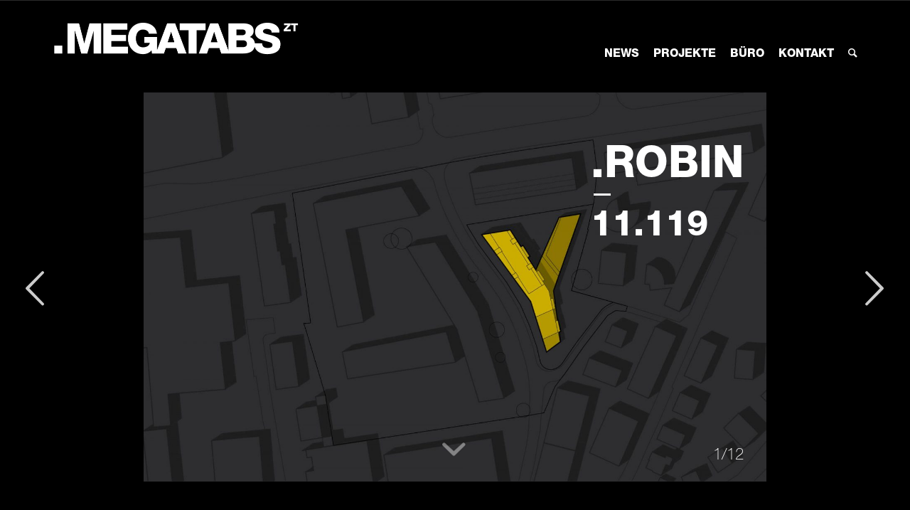

--- FILE ---
content_type: text/html; charset=UTF-8
request_url: https://megatabs.com/robin/
body_size: 15196
content:
<!DOCTYPE html>
<html lang="de" class="html_stretched responsive av-preloader-disabled av-default-lightbox  html_header_top html_logo_left html_main_nav_header html_menu_right html_custom html_header_sticky html_header_shrinking html_mobile_menu_tablet html_header_searchicon html_content_align_center html_header_unstick_top_disabled html_header_stretch html_av-submenu-hidden html_av-submenu-display-click html_av-overlay-side html_av-overlay-side-classic html_av-submenu-noclone html_entry_id_2277 av-cookies-no-cookie-consent av-no-preview html_text_menu_active ">
<head>
<meta charset="UTF-8" />
<meta name="robots" content="index, follow" />


<!-- mobile setting -->
<meta name="viewport" content="width=device-width, initial-scale=1, maximum-scale=3">

<!-- Scripts/CSS and wp_head hook -->
<title>.ROBIN [badge]An-[br]kauf[/badge] &#8211; MEGATABS architekten</title>
<meta name='robots' content='max-image-preview:large' />
<link rel='dns-prefetch' href='//www.googletagmanager.com' />
<link rel="alternate" type="application/rss+xml" title="MEGATABS architekten &raquo; Feed" href="https://megatabs.com/feed/" />

<!-- google webfont font replacement -->

			<script type='text/javascript'>

				(function() {
					
					/*	check if webfonts are disabled by user setting via cookie - or user must opt in.	*/
					var html = document.getElementsByTagName('html')[0];
					var cookie_check = html.className.indexOf('av-cookies-needs-opt-in') >= 0 || html.className.indexOf('av-cookies-can-opt-out') >= 0;
					var allow_continue = true;
					var silent_accept_cookie = html.className.indexOf('av-cookies-user-silent-accept') >= 0;

					if( cookie_check && ! silent_accept_cookie )
					{
						if( ! document.cookie.match(/aviaCookieConsent/) || html.className.indexOf('av-cookies-session-refused') >= 0 )
						{
							allow_continue = false;
						}
						else
						{
							if( ! document.cookie.match(/aviaPrivacyRefuseCookiesHideBar/) )
							{
								allow_continue = false;
							}
							else if( ! document.cookie.match(/aviaPrivacyEssentialCookiesEnabled/) )
							{
								allow_continue = false;
							}
							else if( document.cookie.match(/aviaPrivacyGoogleWebfontsDisabled/) )
							{
								allow_continue = false;
							}
						}
					}
					
					if( allow_continue )
					{
						var f = document.createElement('link');
					
						f.type 	= 'text/css';
						f.rel 	= 'stylesheet';
						f.href 	= '//fonts.googleapis.com/css?family=Raleway%7CLato:300,400,700';
						f.id 	= 'avia-google-webfont';

						document.getElementsByTagName('head')[0].appendChild(f);
					}
				})();
			
			</script>
			<script type="text/javascript">
window._wpemojiSettings = {"baseUrl":"https:\/\/s.w.org\/images\/core\/emoji\/14.0.0\/72x72\/","ext":".png","svgUrl":"https:\/\/s.w.org\/images\/core\/emoji\/14.0.0\/svg\/","svgExt":".svg","source":{"wpemoji":"https:\/\/megatabs.com\/wp-includes\/js\/wp-emoji.js?ver=489190566","twemoji":"https:\/\/megatabs.com\/wp-includes\/js\/twemoji.js?ver=123993112"}};
/**
 * @output wp-includes/js/wp-emoji-loader.js
 */

( function( window, document, settings ) {
	var src, ready, ii, tests;

	// Create a canvas element for testing native browser support of emoji.
	var canvas = document.createElement( 'canvas' );
	var context = canvas.getContext && canvas.getContext( '2d' );

	/**
	 * Checks if two sets of Emoji characters render the same visually.
	 *
	 * @since 4.9.0
	 *
	 * @private
	 *
	 * @param {number[]} set1 Set of Emoji character codes.
	 * @param {number[]} set2 Set of Emoji character codes.
	 *
	 * @return {boolean} True if the two sets render the same.
	 */
	function emojiSetsRenderIdentically( set1, set2 ) {
		var stringFromCharCode = String.fromCharCode;

		// Cleanup from previous test.
		context.clearRect( 0, 0, canvas.width, canvas.height );
		context.fillText( stringFromCharCode.apply( this, set1 ), 0, 0 );
		var rendered1 = canvas.toDataURL();

		// Cleanup from previous test.
		context.clearRect( 0, 0, canvas.width, canvas.height );
		context.fillText( stringFromCharCode.apply( this, set2 ), 0, 0 );
		var rendered2 = canvas.toDataURL();

		return rendered1 === rendered2;
	}

	/**
	 * Detects if the browser supports rendering emoji or flag emoji.
	 *
	 * Flag emoji are a single glyph made of two characters, so some browsers
	 * (notably, Firefox OS X) don't support them.
	 *
	 * @since 4.2.0
	 *
	 * @private
	 *
	 * @param {string} type Whether to test for support of "flag" or "emoji".
	 *
	 * @return {boolean} True if the browser can render emoji, false if it cannot.
	 */
	function browserSupportsEmoji( type ) {
		var isIdentical;

		if ( ! context || ! context.fillText ) {
			return false;
		}

		/*
		 * Chrome on OS X added native emoji rendering in M41. Unfortunately,
		 * it doesn't work when the font is bolder than 500 weight. So, we
		 * check for bold rendering support to avoid invisible emoji in Chrome.
		 */
		context.textBaseline = 'top';
		context.font = '600 32px Arial';

		switch ( type ) {
			case 'flag':
				/*
				 * Test for Transgender flag compatibility. This flag is shortlisted for the Emoji 13 spec,
				 * but has landed in Twemoji early, so we can add support for it, too.
				 *
				 * To test for support, we try to render it, and compare the rendering to how it would look if
				 * the browser doesn't render it correctly (white flag emoji + transgender symbol).
				 */
				isIdentical = emojiSetsRenderIdentically(
					[ 0x1F3F3, 0xFE0F, 0x200D, 0x26A7, 0xFE0F ],
					[ 0x1F3F3, 0xFE0F, 0x200B, 0x26A7, 0xFE0F ]
				);

				if ( isIdentical ) {
					return false;
				}

				/*
				 * Test for UN flag compatibility. This is the least supported of the letter locale flags,
				 * so gives us an easy test for full support.
				 *
				 * To test for support, we try to render it, and compare the rendering to how it would look if
				 * the browser doesn't render it correctly ([U] + [N]).
				 */
				isIdentical = emojiSetsRenderIdentically(
					[ 0xD83C, 0xDDFA, 0xD83C, 0xDDF3 ],
					[ 0xD83C, 0xDDFA, 0x200B, 0xD83C, 0xDDF3 ]
				);

				if ( isIdentical ) {
					return false;
				}

				/*
				 * Test for English flag compatibility. England is a country in the United Kingdom, it
				 * does not have a two letter locale code but rather an five letter sub-division code.
				 *
				 * To test for support, we try to render it, and compare the rendering to how it would look if
				 * the browser doesn't render it correctly (black flag emoji + [G] + [B] + [E] + [N] + [G]).
				 */
				isIdentical = emojiSetsRenderIdentically(
					[ 0xD83C, 0xDFF4, 0xDB40, 0xDC67, 0xDB40, 0xDC62, 0xDB40, 0xDC65, 0xDB40, 0xDC6E, 0xDB40, 0xDC67, 0xDB40, 0xDC7F ],
					[ 0xD83C, 0xDFF4, 0x200B, 0xDB40, 0xDC67, 0x200B, 0xDB40, 0xDC62, 0x200B, 0xDB40, 0xDC65, 0x200B, 0xDB40, 0xDC6E, 0x200B, 0xDB40, 0xDC67, 0x200B, 0xDB40, 0xDC7F ]
				);

				return ! isIdentical;
			case 'emoji':
				/*
				 * Why can't we be friends? Everyone can now shake hands in emoji, regardless of skin tone!
				 *
				 * To test for Emoji 14.0 support, try to render a new emoji: Handshake: Light Skin Tone, Dark Skin Tone.
				 *
				 * The Handshake: Light Skin Tone, Dark Skin Tone emoji is a ZWJ sequence combining 🫱 Rightwards Hand,
				 * 🏻 Light Skin Tone, a Zero Width Joiner, 🫲 Leftwards Hand, and 🏿 Dark Skin Tone.
				 *
				 * 0x1FAF1 == Rightwards Hand
				 * 0x1F3FB == Light Skin Tone
				 * 0x200D == Zero-Width Joiner (ZWJ) that links the code points for the new emoji or
				 * 0x200B == Zero-Width Space (ZWS) that is rendered for clients not supporting the new emoji.
				 * 0x1FAF2 == Leftwards Hand
				 * 0x1F3FF == Dark Skin Tone.
				 *
				 * When updating this test for future Emoji releases, ensure that individual emoji that make up the
				 * sequence come from older emoji standards.
				 */
				isIdentical = emojiSetsRenderIdentically(
					[0x1FAF1, 0x1F3FB, 0x200D, 0x1FAF2, 0x1F3FF],
					[0x1FAF1, 0x1F3FB, 0x200B, 0x1FAF2, 0x1F3FF]
				);

				return ! isIdentical;
		}

		return false;
	}

	/**
	 * Adds a script to the head of the document.
	 *
	 * @ignore
	 *
	 * @since 4.2.0
	 *
	 * @param {Object} src The url where the script is located.
	 * @return {void}
	 */
	function addScript( src ) {
		var script = document.createElement( 'script' );

		script.src = src;
		script.defer = script.type = 'text/javascript';
		document.getElementsByTagName( 'head' )[0].appendChild( script );
	}

	tests = Array( 'flag', 'emoji' );

	settings.supports = {
		everything: true,
		everythingExceptFlag: true
	};

	/*
	 * Tests the browser support for flag emojis and other emojis, and adjusts the
	 * support settings accordingly.
	 */
	for( ii = 0; ii < tests.length; ii++ ) {
		settings.supports[ tests[ ii ] ] = browserSupportsEmoji( tests[ ii ] );

		settings.supports.everything = settings.supports.everything && settings.supports[ tests[ ii ] ];

		if ( 'flag' !== tests[ ii ] ) {
			settings.supports.everythingExceptFlag = settings.supports.everythingExceptFlag && settings.supports[ tests[ ii ] ];
		}
	}

	settings.supports.everythingExceptFlag = settings.supports.everythingExceptFlag && ! settings.supports.flag;

	// Sets DOMReady to false and assigns a ready function to settings.
	settings.DOMReady = false;
	settings.readyCallback = function() {
		settings.DOMReady = true;
	};

	// When the browser can not render everything we need to load a polyfill.
	if ( ! settings.supports.everything ) {
		ready = function() {
			settings.readyCallback();
		};

		/*
		 * Cross-browser version of adding a dom ready event.
		 */
		if ( document.addEventListener ) {
			document.addEventListener( 'DOMContentLoaded', ready, false );
			window.addEventListener( 'load', ready, false );
		} else {
			window.attachEvent( 'onload', ready );
			document.attachEvent( 'onreadystatechange', function() {
				if ( 'complete' === document.readyState ) {
					settings.readyCallback();
				}
			} );
		}

		src = settings.source || {};

		if ( src.concatemoji ) {
			addScript( src.concatemoji );
		} else if ( src.wpemoji && src.twemoji ) {
			addScript( src.twemoji );
			addScript( src.wpemoji );
		}
	}

} )( window, document, window._wpemojiSettings );
</script>
<style type="text/css">
img.wp-smiley,
img.emoji {
	display: inline !important;
	border: none !important;
	box-shadow: none !important;
	height: 1em !important;
	width: 1em !important;
	margin: 0 0.07em !important;
	vertical-align: -0.1em !important;
	background: none !important;
	padding: 0 !important;
}
</style>
	
<link rel='stylesheet' id='avia-grid-css' href='https://megatabs.com/wp-content/themes/enfold/css/grid.css?ver=119999989' type='text/css' media='all' />
<link rel='stylesheet' id='avia-base-css' href='https://megatabs.com/wp-content/themes/enfold/css/base.css?ver=428952001' type='text/css' media='all' />
<link rel='stylesheet' id='avia-layout-css' href='https://megatabs.com/wp-content/themes/enfold/css/layout.css?ver=389993822' type='text/css' media='all' />
<link rel='stylesheet' id='avia-module-audioplayer-css' href='https://megatabs.com/wp-content/themes/enfold/config-templatebuilder/avia-shortcodes/audio-player/audio-player.css?ver=402056161' type='text/css' media='all' />
<link rel='stylesheet' id='avia-module-blog-css' href='https://megatabs.com/wp-content/themes/enfold/config-templatebuilder/avia-shortcodes/blog/blog.css?ver=279608400' type='text/css' media='all' />
<link rel='stylesheet' id='avia-module-postslider-css' href='https://megatabs.com/wp-content/themes/enfold/config-templatebuilder/avia-shortcodes/postslider/postslider.css?ver=287108989' type='text/css' media='all' />
<link rel='stylesheet' id='avia-module-button-css' href='https://megatabs.com/wp-content/themes/enfold/config-templatebuilder/avia-shortcodes/buttons/buttons.css?ver=100805647' type='text/css' media='all' />
<link rel='stylesheet' id='avia-module-buttonrow-css' href='https://megatabs.com/wp-content/themes/enfold/config-templatebuilder/avia-shortcodes/buttonrow/buttonrow.css?ver=97239019' type='text/css' media='all' />
<link rel='stylesheet' id='avia-module-button-fullwidth-css' href='https://megatabs.com/wp-content/themes/enfold/config-templatebuilder/avia-shortcodes/buttons_fullwidth/buttons_fullwidth.css?ver=486365334' type='text/css' media='all' />
<link rel='stylesheet' id='avia-module-catalogue-css' href='https://megatabs.com/wp-content/themes/enfold/config-templatebuilder/avia-shortcodes/catalogue/catalogue.css?ver=218125996' type='text/css' media='all' />
<link rel='stylesheet' id='avia-module-comments-css' href='https://megatabs.com/wp-content/themes/enfold/config-templatebuilder/avia-shortcodes/comments/comments.css?ver=128441599' type='text/css' media='all' />
<link rel='stylesheet' id='avia-module-contact-css' href='https://megatabs.com/wp-content/themes/enfold/config-templatebuilder/avia-shortcodes/contact/contact.css?ver=32090096' type='text/css' media='all' />
<link rel='stylesheet' id='avia-module-slideshow-css' href='https://megatabs.com/wp-content/themes/enfold/config-templatebuilder/avia-shortcodes/slideshow/slideshow.css?ver=467606423' type='text/css' media='all' />
<link rel='stylesheet' id='avia-module-slideshow-contentpartner-css' href='https://megatabs.com/wp-content/themes/enfold/config-templatebuilder/avia-shortcodes/contentslider/contentslider.css?ver=20693143' type='text/css' media='all' />
<link rel='stylesheet' id='avia-module-countdown-css' href='https://megatabs.com/wp-content/themes/enfold/config-templatebuilder/avia-shortcodes/countdown/countdown.css?ver=216754787' type='text/css' media='all' />
<link rel='stylesheet' id='avia-module-gallery-css' href='https://megatabs.com/wp-content/themes/enfold/config-templatebuilder/avia-shortcodes/gallery/gallery.css?ver=311527781' type='text/css' media='all' />
<link rel='stylesheet' id='avia-module-gallery-hor-css' href='https://megatabs.com/wp-content/themes/enfold/config-templatebuilder/avia-shortcodes/gallery_horizontal/gallery_horizontal.css?ver=34221265' type='text/css' media='all' />
<link rel='stylesheet' id='avia-module-maps-css' href='https://megatabs.com/wp-content/themes/enfold/config-templatebuilder/avia-shortcodes/google_maps/google_maps.css?ver=491995131' type='text/css' media='all' />
<link rel='stylesheet' id='avia-module-gridrow-css' href='https://megatabs.com/wp-content/themes/enfold/config-templatebuilder/avia-shortcodes/grid_row/grid_row.css?ver=490550083' type='text/css' media='all' />
<link rel='stylesheet' id='avia-module-heading-css' href='https://megatabs.com/wp-content/themes/enfold/config-templatebuilder/avia-shortcodes/heading/heading.css?ver=13051090' type='text/css' media='all' />
<link rel='stylesheet' id='avia-module-rotator-css' href='https://megatabs.com/wp-content/themes/enfold/config-templatebuilder/avia-shortcodes/headline_rotator/headline_rotator.css?ver=191550179' type='text/css' media='all' />
<link rel='stylesheet' id='avia-module-hr-css' href='https://megatabs.com/wp-content/themes/enfold/config-templatebuilder/avia-shortcodes/hr/hr.css?ver=101352510' type='text/css' media='all' />
<link rel='stylesheet' id='avia-module-icon-css' href='https://megatabs.com/wp-content/themes/enfold/config-templatebuilder/avia-shortcodes/icon/icon.css?ver=400566397' type='text/css' media='all' />
<link rel='stylesheet' id='avia-module-iconbox-css' href='https://megatabs.com/wp-content/themes/enfold/config-templatebuilder/avia-shortcodes/iconbox/iconbox.css?ver=22884428' type='text/css' media='all' />
<link rel='stylesheet' id='avia-module-icongrid-css' href='https://megatabs.com/wp-content/themes/enfold/config-templatebuilder/avia-shortcodes/icongrid/icongrid.css?ver=449534552' type='text/css' media='all' />
<link rel='stylesheet' id='avia-module-iconlist-css' href='https://megatabs.com/wp-content/themes/enfold/config-templatebuilder/avia-shortcodes/iconlist/iconlist.css?ver=66529852' type='text/css' media='all' />
<link rel='stylesheet' id='avia-module-image-css' href='https://megatabs.com/wp-content/themes/enfold/config-templatebuilder/avia-shortcodes/image/image.css?ver=355186275' type='text/css' media='all' />
<link rel='stylesheet' id='avia-module-hotspot-css' href='https://megatabs.com/wp-content/themes/enfold/config-templatebuilder/avia-shortcodes/image_hotspots/image_hotspots.css?ver=427196243' type='text/css' media='all' />
<link rel='stylesheet' id='avia-module-magazine-css' href='https://megatabs.com/wp-content/themes/enfold/config-templatebuilder/avia-shortcodes/magazine/magazine.css?ver=60683953' type='text/css' media='all' />
<link rel='stylesheet' id='avia-module-masonry-css' href='https://megatabs.com/wp-content/themes/enfold/config-templatebuilder/avia-shortcodes/masonry_entries/masonry_entries.css?ver=81860557' type='text/css' media='all' />
<link rel='stylesheet' id='avia-siteloader-css' href='https://megatabs.com/wp-content/themes/enfold/css/avia-snippet-site-preloader.css?ver=89857807' type='text/css' media='all' />
<link rel='stylesheet' id='avia-module-menu-css' href='https://megatabs.com/wp-content/themes/enfold/config-templatebuilder/avia-shortcodes/menu/menu.css?ver=320264228' type='text/css' media='all' />
<link rel='stylesheet' id='avia-modfule-notification-css' href='https://megatabs.com/wp-content/themes/enfold/config-templatebuilder/avia-shortcodes/notification/notification.css?ver=280072270' type='text/css' media='all' />
<link rel='stylesheet' id='avia-module-numbers-css' href='https://megatabs.com/wp-content/themes/enfold/config-templatebuilder/avia-shortcodes/numbers/numbers.css?ver=257951073' type='text/css' media='all' />
<link rel='stylesheet' id='avia-module-portfolio-css' href='https://megatabs.com/wp-content/themes/enfold/config-templatebuilder/avia-shortcodes/portfolio/portfolio.css?ver=258353279' type='text/css' media='all' />
<link rel='stylesheet' id='avia-module-post-metadata-css' href='https://megatabs.com/wp-content/themes/enfold/config-templatebuilder/avia-shortcodes/post_metadata/post_metadata.css?ver=317031695' type='text/css' media='all' />
<link rel='stylesheet' id='avia-module-progress-bar-css' href='https://megatabs.com/wp-content/themes/enfold/config-templatebuilder/avia-shortcodes/progressbar/progressbar.css?ver=329338204' type='text/css' media='all' />
<link rel='stylesheet' id='avia-module-promobox-css' href='https://megatabs.com/wp-content/themes/enfold/config-templatebuilder/avia-shortcodes/promobox/promobox.css?ver=379624547' type='text/css' media='all' />
<link rel='stylesheet' id='avia-sc-search-css' href='https://megatabs.com/wp-content/themes/enfold/config-templatebuilder/avia-shortcodes/search/search.css?ver=256537873' type='text/css' media='all' />
<link rel='stylesheet' id='avia-module-slideshow-accordion-css' href='https://megatabs.com/wp-content/themes/enfold/config-templatebuilder/avia-shortcodes/slideshow_accordion/slideshow_accordion.css?ver=17575707' type='text/css' media='all' />
<link rel='stylesheet' id='avia-module-slideshow-feature-image-css' href='https://megatabs.com/wp-content/themes/enfold/config-templatebuilder/avia-shortcodes/slideshow_feature_image/slideshow_feature_image.css?ver=173735109' type='text/css' media='all' />
<link rel='stylesheet' id='avia-module-slideshow-fullsize-css' href='https://megatabs.com/wp-content/themes/enfold/config-templatebuilder/avia-shortcodes/slideshow_fullsize/slideshow_fullsize.css?ver=358948792' type='text/css' media='all' />
<link rel='stylesheet' id='avia-module-slideshow-fullscreen-css' href='https://megatabs.com/wp-content/themes/enfold/config-templatebuilder/avia-shortcodes/slideshow_fullscreen/slideshow_fullscreen.css?ver=346660055' type='text/css' media='all' />
<link rel='stylesheet' id='avia-module-slideshow-ls-css' href='https://megatabs.com/wp-content/themes/enfold/config-templatebuilder/avia-shortcodes/slideshow_layerslider/slideshow_layerslider.css?ver=46373920' type='text/css' media='all' />
<link rel='stylesheet' id='avia-module-social-css' href='https://megatabs.com/wp-content/themes/enfold/config-templatebuilder/avia-shortcodes/social_share/social_share.css?ver=38443908' type='text/css' media='all' />
<link rel='stylesheet' id='avia-module-tabsection-css' href='https://megatabs.com/wp-content/themes/enfold/config-templatebuilder/avia-shortcodes/tab_section/tab_section.css?ver=483904849' type='text/css' media='all' />
<link rel='stylesheet' id='avia-module-table-css' href='https://megatabs.com/wp-content/themes/enfold/config-templatebuilder/avia-shortcodes/table/table.css?ver=516462189' type='text/css' media='all' />
<link rel='stylesheet' id='avia-module-tabs-css' href='https://megatabs.com/wp-content/themes/enfold/config-templatebuilder/avia-shortcodes/tabs/tabs.css?ver=429707502' type='text/css' media='all' />
<link rel='stylesheet' id='avia-module-team-css' href='https://megatabs.com/wp-content/themes/enfold/config-templatebuilder/avia-shortcodes/team/team.css?ver=57545549' type='text/css' media='all' />
<link rel='stylesheet' id='avia-module-testimonials-css' href='https://megatabs.com/wp-content/themes/enfold/config-templatebuilder/avia-shortcodes/testimonials/testimonials.css?ver=173061978' type='text/css' media='all' />
<link rel='stylesheet' id='avia-module-timeline-css' href='https://megatabs.com/wp-content/themes/enfold/config-templatebuilder/avia-shortcodes/timeline/timeline.css?ver=514603311' type='text/css' media='all' />
<link rel='stylesheet' id='avia-module-toggles-css' href='https://megatabs.com/wp-content/themes/enfold/config-templatebuilder/avia-shortcodes/toggles/toggles.css?ver=490147348' type='text/css' media='all' />
<link rel='stylesheet' id='avia-module-video-css' href='https://megatabs.com/wp-content/themes/enfold/config-templatebuilder/avia-shortcodes/video/video.css?ver=485935173' type='text/css' media='all' />
<link rel='stylesheet' id='wp-block-library-css' href='https://megatabs.com/wp-includes/css/dist/block-library/style.css?ver=95125348' type='text/css' media='all' />
<link rel='stylesheet' id='classic-theme-styles-css' href='https://megatabs.com/wp-includes/css/classic-themes.css?ver=16973207' type='text/css' media='all' />
<style id='global-styles-inline-css' type='text/css'>
body{--wp--preset--color--black: #000000;--wp--preset--color--cyan-bluish-gray: #abb8c3;--wp--preset--color--white: #ffffff;--wp--preset--color--pale-pink: #f78da7;--wp--preset--color--vivid-red: #cf2e2e;--wp--preset--color--luminous-vivid-orange: #ff6900;--wp--preset--color--luminous-vivid-amber: #fcb900;--wp--preset--color--light-green-cyan: #7bdcb5;--wp--preset--color--vivid-green-cyan: #00d084;--wp--preset--color--pale-cyan-blue: #8ed1fc;--wp--preset--color--vivid-cyan-blue: #0693e3;--wp--preset--color--vivid-purple: #9b51e0;--wp--preset--gradient--vivid-cyan-blue-to-vivid-purple: linear-gradient(135deg,rgba(6,147,227,1) 0%,rgb(155,81,224) 100%);--wp--preset--gradient--light-green-cyan-to-vivid-green-cyan: linear-gradient(135deg,rgb(122,220,180) 0%,rgb(0,208,130) 100%);--wp--preset--gradient--luminous-vivid-amber-to-luminous-vivid-orange: linear-gradient(135deg,rgba(252,185,0,1) 0%,rgba(255,105,0,1) 100%);--wp--preset--gradient--luminous-vivid-orange-to-vivid-red: linear-gradient(135deg,rgba(255,105,0,1) 0%,rgb(207,46,46) 100%);--wp--preset--gradient--very-light-gray-to-cyan-bluish-gray: linear-gradient(135deg,rgb(238,238,238) 0%,rgb(169,184,195) 100%);--wp--preset--gradient--cool-to-warm-spectrum: linear-gradient(135deg,rgb(74,234,220) 0%,rgb(151,120,209) 20%,rgb(207,42,186) 40%,rgb(238,44,130) 60%,rgb(251,105,98) 80%,rgb(254,248,76) 100%);--wp--preset--gradient--blush-light-purple: linear-gradient(135deg,rgb(255,206,236) 0%,rgb(152,150,240) 100%);--wp--preset--gradient--blush-bordeaux: linear-gradient(135deg,rgb(254,205,165) 0%,rgb(254,45,45) 50%,rgb(107,0,62) 100%);--wp--preset--gradient--luminous-dusk: linear-gradient(135deg,rgb(255,203,112) 0%,rgb(199,81,192) 50%,rgb(65,88,208) 100%);--wp--preset--gradient--pale-ocean: linear-gradient(135deg,rgb(255,245,203) 0%,rgb(182,227,212) 50%,rgb(51,167,181) 100%);--wp--preset--gradient--electric-grass: linear-gradient(135deg,rgb(202,248,128) 0%,rgb(113,206,126) 100%);--wp--preset--gradient--midnight: linear-gradient(135deg,rgb(2,3,129) 0%,rgb(40,116,252) 100%);--wp--preset--duotone--dark-grayscale: url('#wp-duotone-dark-grayscale');--wp--preset--duotone--grayscale: url('#wp-duotone-grayscale');--wp--preset--duotone--purple-yellow: url('#wp-duotone-purple-yellow');--wp--preset--duotone--blue-red: url('#wp-duotone-blue-red');--wp--preset--duotone--midnight: url('#wp-duotone-midnight');--wp--preset--duotone--magenta-yellow: url('#wp-duotone-magenta-yellow');--wp--preset--duotone--purple-green: url('#wp-duotone-purple-green');--wp--preset--duotone--blue-orange: url('#wp-duotone-blue-orange');--wp--preset--font-size--small: 13px;--wp--preset--font-size--medium: 20px;--wp--preset--font-size--large: 36px;--wp--preset--font-size--x-large: 42px;--wp--preset--spacing--20: 0.44rem;--wp--preset--spacing--30: 0.67rem;--wp--preset--spacing--40: 1rem;--wp--preset--spacing--50: 1.5rem;--wp--preset--spacing--60: 2.25rem;--wp--preset--spacing--70: 3.38rem;--wp--preset--spacing--80: 5.06rem;}:where(.is-layout-flex){gap: 0.5em;}body .is-layout-flow > .alignleft{float: left;margin-inline-start: 0;margin-inline-end: 2em;}body .is-layout-flow > .alignright{float: right;margin-inline-start: 2em;margin-inline-end: 0;}body .is-layout-flow > .aligncenter{margin-left: auto !important;margin-right: auto !important;}body .is-layout-constrained > .alignleft{float: left;margin-inline-start: 0;margin-inline-end: 2em;}body .is-layout-constrained > .alignright{float: right;margin-inline-start: 2em;margin-inline-end: 0;}body .is-layout-constrained > .aligncenter{margin-left: auto !important;margin-right: auto !important;}body .is-layout-constrained > :where(:not(.alignleft):not(.alignright):not(.alignfull)){max-width: var(--wp--style--global--content-size);margin-left: auto !important;margin-right: auto !important;}body .is-layout-constrained > .alignwide{max-width: var(--wp--style--global--wide-size);}body .is-layout-flex{display: flex;}body .is-layout-flex{flex-wrap: wrap;align-items: center;}body .is-layout-flex > *{margin: 0;}:where(.wp-block-columns.is-layout-flex){gap: 2em;}.has-black-color{color: var(--wp--preset--color--black) !important;}.has-cyan-bluish-gray-color{color: var(--wp--preset--color--cyan-bluish-gray) !important;}.has-white-color{color: var(--wp--preset--color--white) !important;}.has-pale-pink-color{color: var(--wp--preset--color--pale-pink) !important;}.has-vivid-red-color{color: var(--wp--preset--color--vivid-red) !important;}.has-luminous-vivid-orange-color{color: var(--wp--preset--color--luminous-vivid-orange) !important;}.has-luminous-vivid-amber-color{color: var(--wp--preset--color--luminous-vivid-amber) !important;}.has-light-green-cyan-color{color: var(--wp--preset--color--light-green-cyan) !important;}.has-vivid-green-cyan-color{color: var(--wp--preset--color--vivid-green-cyan) !important;}.has-pale-cyan-blue-color{color: var(--wp--preset--color--pale-cyan-blue) !important;}.has-vivid-cyan-blue-color{color: var(--wp--preset--color--vivid-cyan-blue) !important;}.has-vivid-purple-color{color: var(--wp--preset--color--vivid-purple) !important;}.has-black-background-color{background-color: var(--wp--preset--color--black) !important;}.has-cyan-bluish-gray-background-color{background-color: var(--wp--preset--color--cyan-bluish-gray) !important;}.has-white-background-color{background-color: var(--wp--preset--color--white) !important;}.has-pale-pink-background-color{background-color: var(--wp--preset--color--pale-pink) !important;}.has-vivid-red-background-color{background-color: var(--wp--preset--color--vivid-red) !important;}.has-luminous-vivid-orange-background-color{background-color: var(--wp--preset--color--luminous-vivid-orange) !important;}.has-luminous-vivid-amber-background-color{background-color: var(--wp--preset--color--luminous-vivid-amber) !important;}.has-light-green-cyan-background-color{background-color: var(--wp--preset--color--light-green-cyan) !important;}.has-vivid-green-cyan-background-color{background-color: var(--wp--preset--color--vivid-green-cyan) !important;}.has-pale-cyan-blue-background-color{background-color: var(--wp--preset--color--pale-cyan-blue) !important;}.has-vivid-cyan-blue-background-color{background-color: var(--wp--preset--color--vivid-cyan-blue) !important;}.has-vivid-purple-background-color{background-color: var(--wp--preset--color--vivid-purple) !important;}.has-black-border-color{border-color: var(--wp--preset--color--black) !important;}.has-cyan-bluish-gray-border-color{border-color: var(--wp--preset--color--cyan-bluish-gray) !important;}.has-white-border-color{border-color: var(--wp--preset--color--white) !important;}.has-pale-pink-border-color{border-color: var(--wp--preset--color--pale-pink) !important;}.has-vivid-red-border-color{border-color: var(--wp--preset--color--vivid-red) !important;}.has-luminous-vivid-orange-border-color{border-color: var(--wp--preset--color--luminous-vivid-orange) !important;}.has-luminous-vivid-amber-border-color{border-color: var(--wp--preset--color--luminous-vivid-amber) !important;}.has-light-green-cyan-border-color{border-color: var(--wp--preset--color--light-green-cyan) !important;}.has-vivid-green-cyan-border-color{border-color: var(--wp--preset--color--vivid-green-cyan) !important;}.has-pale-cyan-blue-border-color{border-color: var(--wp--preset--color--pale-cyan-blue) !important;}.has-vivid-cyan-blue-border-color{border-color: var(--wp--preset--color--vivid-cyan-blue) !important;}.has-vivid-purple-border-color{border-color: var(--wp--preset--color--vivid-purple) !important;}.has-vivid-cyan-blue-to-vivid-purple-gradient-background{background: var(--wp--preset--gradient--vivid-cyan-blue-to-vivid-purple) !important;}.has-light-green-cyan-to-vivid-green-cyan-gradient-background{background: var(--wp--preset--gradient--light-green-cyan-to-vivid-green-cyan) !important;}.has-luminous-vivid-amber-to-luminous-vivid-orange-gradient-background{background: var(--wp--preset--gradient--luminous-vivid-amber-to-luminous-vivid-orange) !important;}.has-luminous-vivid-orange-to-vivid-red-gradient-background{background: var(--wp--preset--gradient--luminous-vivid-orange-to-vivid-red) !important;}.has-very-light-gray-to-cyan-bluish-gray-gradient-background{background: var(--wp--preset--gradient--very-light-gray-to-cyan-bluish-gray) !important;}.has-cool-to-warm-spectrum-gradient-background{background: var(--wp--preset--gradient--cool-to-warm-spectrum) !important;}.has-blush-light-purple-gradient-background{background: var(--wp--preset--gradient--blush-light-purple) !important;}.has-blush-bordeaux-gradient-background{background: var(--wp--preset--gradient--blush-bordeaux) !important;}.has-luminous-dusk-gradient-background{background: var(--wp--preset--gradient--luminous-dusk) !important;}.has-pale-ocean-gradient-background{background: var(--wp--preset--gradient--pale-ocean) !important;}.has-electric-grass-gradient-background{background: var(--wp--preset--gradient--electric-grass) !important;}.has-midnight-gradient-background{background: var(--wp--preset--gradient--midnight) !important;}.has-small-font-size{font-size: var(--wp--preset--font-size--small) !important;}.has-medium-font-size{font-size: var(--wp--preset--font-size--medium) !important;}.has-large-font-size{font-size: var(--wp--preset--font-size--large) !important;}.has-x-large-font-size{font-size: var(--wp--preset--font-size--x-large) !important;}
.wp-block-navigation a:where(:not(.wp-element-button)){color: inherit;}
:where(.wp-block-columns.is-layout-flex){gap: 2em;}
.wp-block-pullquote{font-size: 1.5em;line-height: 1.6;}
</style>
<link rel='stylesheet' id='select2-css' href='https://megatabs.com/wp-content/plugins/beautiful-taxonomy-filters/public/css/select2.min.css?ver=136291011' type='text/css' media='all' />
<link rel='stylesheet' id='beautiful-taxonomy-filters-basic-css' href='https://megatabs.com/wp-content/plugins/beautiful-taxonomy-filters/public/css/beautiful-taxonomy-filters-base.min.css?ver=395896562' type='text/css' media='all' />
<link rel='stylesheet' id='avia-scs-css' href='https://megatabs.com/wp-content/themes/enfold/css/shortcodes.css?ver=69233382' type='text/css' media='all' />
<link rel='stylesheet' id='avia-popup-css-css' href='https://megatabs.com/wp-content/themes/enfold/js/aviapopup/magnific-popup.css?ver=4541412' type='text/css' media='screen' />
<link rel='stylesheet' id='avia-lightbox-css' href='https://megatabs.com/wp-content/themes/enfold/css/avia-snippet-lightbox.css?ver=246826074' type='text/css' media='screen' />
<link rel='stylesheet' id='avia-widget-css-css' href='https://megatabs.com/wp-content/themes/enfold/css/avia-snippet-widget.css?ver=390733225' type='text/css' media='screen' />
<link rel='stylesheet' id='mediaelement-css' href='https://megatabs.com/wp-includes/js/mediaelement/mediaelementplayer-legacy.min.css?ver=92899985' type='text/css' media='all' />
<link rel='stylesheet' id='wp-mediaelement-css' href='https://megatabs.com/wp-includes/js/mediaelement/wp-mediaelement.css?ver=354609978' type='text/css' media='all' />
<link rel='stylesheet' id='avia-dynamic-css' href='https://megatabs.com/wp-content/uploads/dynamic_avia/megatabs_child.css?ver=299504277' type='text/css' media='all' />
<link rel='stylesheet' id='avia-custom-css' href='https://megatabs.com/wp-content/themes/enfold/css/custom.css?ver=210527250' type='text/css' media='all' />
<link rel='stylesheet' id='avia-style-css' href='https://megatabs.com/wp-content/themes/megatabs_child/style.css?ver=424910848' type='text/css' media='all' />
<script type='text/javascript' src='https://megatabs.com/wp-includes/js/jquery/jquery.js?ver=117674719' id='jquery-core-js'></script>
<script type='text/javascript' src='https://megatabs.com/wp-includes/js/jquery/jquery-migrate.js?ver=112779931' id='jquery-migrate-js'></script>
<script type='text/javascript' src='https://megatabs.com/wp-content/themes/enfold/js/avia-compat.js?ver=217653410' id='avia-compat-js'></script>

<!-- Google Tag (gtac.js) durch Site-Kit hinzugefügt -->

<!-- Von Site Kit hinzugefügtes Google-Analytics-Snippet -->
<script type='text/javascript' src='https://www.googletagmanager.com/gtag/js?id=G-HDK69P7E81&#038;ver=32287080' id='google_gtagjs-js' async></script>
<script type='text/javascript' id='google_gtagjs-js-after'>
window.dataLayer = window.dataLayer || [];function gtag(){dataLayer.push(arguments);}
gtag("set","linker",{"domains":["megatabs.com"]});
gtag("js", new Date());
gtag("set", "developer_id.dZTNiMT", true);
gtag("config", "G-HDK69P7E81");
</script>

<!-- End Google tag (gtag.js) snippet added by Site Kit -->
<link rel="EditURI" type="application/rsd+xml" title="RSD" href="https://megatabs.com/xmlrpc.php?rsd" />
<link rel="wlwmanifest" type="application/wlwmanifest+xml" href="https://megatabs.com/wp-includes/wlwmanifest.xml" />
<meta name="generator" content="WordPress 6.1.9" />
<link rel="canonical" href="https://megatabs.com/robin/" />
<link rel='shortlink' href='https://megatabs.com/?p=2277' />
<link rel="alternate" type="application/json+oembed" href="https://megatabs.com/wp-json/oembed/1.0/embed?url=https%3A%2F%2Fmegatabs.com%2Frobin%2F" />
<link rel="alternate" type="text/xml+oembed" href="https://megatabs.com/wp-json/oembed/1.0/embed?url=https%3A%2F%2Fmegatabs.com%2Frobin%2F&#038;format=xml" />
<meta name="generator" content="Site Kit by Google 1.124.0" /><link rel="profile" href="https://gmpg.org/xfn/11" />
<link rel="alternate" type="application/rss+xml" title="MEGATABS architekten RSS2 Feed" href="https://megatabs.com/feed/" />
<link rel="pingback" href="https://megatabs.com/xmlrpc.php" />

<style type='text/css' media='screen'>
 #top #header_main > .container, #top #header_main > .container .main_menu  .av-main-nav > li > a, #top #header_main #menu-item-shop .cart_dropdown_link{ height:90px; line-height: 90px; }
 .html_top_nav_header .av-logo-container{ height:90px;  }
 .html_header_top.html_header_sticky #top #wrap_all #main{ padding-top:90px; } 
</style>
<!--[if lt IE 9]><script src="https://megatabs.com/wp-content/themes/enfold/js/html5shiv.js"></script><![endif]-->
<link rel="icon" href="https://megatabs.com/wp-content/uploads/2017/02/favicon-1.png" type="image/png">

<!-- To speed up the rendering and to display the site as fast as possible to the user we include some styles and scripts for above the fold content inline -->
<script type="text/javascript">'use strict';var avia_is_mobile=!1;if(/Android|webOS|iPhone|iPad|iPod|BlackBerry|IEMobile|Opera Mini/i.test(navigator.userAgent)&&'ontouchstart' in document.documentElement){avia_is_mobile=!0;document.documentElement.className+=' avia_mobile '}
else{document.documentElement.className+=' avia_desktop '};document.documentElement.className+=' js_active ';(function(){var e=['-webkit-','-moz-','-ms-',''],n='';for(var t in e){if(e[t]+'transform' in document.documentElement.style){document.documentElement.className+=' avia_transform ';n=e[t]+'transform'};if(e[t]+'perspective' in document.documentElement.style)document.documentElement.className+=' avia_transform3d '};if(typeof document.getElementsByClassName=='function'&&typeof document.documentElement.getBoundingClientRect=='function'&&avia_is_mobile==!1){if(n&&window.innerHeight>0){setTimeout(function(){var e=0,o={},a=0,t=document.getElementsByClassName('av-parallax'),i=window.pageYOffset||document.documentElement.scrollTop;for(e=0;e<t.length;e++){t[e].style.top='0px';o=t[e].getBoundingClientRect();a=Math.ceil((window.innerHeight+i-o.top)*0.3);t[e].style[n]='translate(0px, '+a+'px)';t[e].style.top='auto';t[e].className+=' enabled-parallax '}},50)}}})();</script><link rel="icon" href="https://megatabs.com/wp-content/uploads/2023/01/cropped-MEGATABS_HP_Logo512x512px-32x32.jpg" sizes="32x32" />
<link rel="icon" href="https://megatabs.com/wp-content/uploads/2023/01/cropped-MEGATABS_HP_Logo512x512px-192x192.jpg" sizes="192x192" />
<link rel="apple-touch-icon" href="https://megatabs.com/wp-content/uploads/2023/01/cropped-MEGATABS_HP_Logo512x512px-180x180.jpg" />
<meta name="msapplication-TileImage" content="https://megatabs.com/wp-content/uploads/2023/01/cropped-MEGATABS_HP_Logo512x512px-270x270.jpg" />
		<style type="text/css" id="wp-custom-css">
			
		</style>
		<style type='text/css'>
@font-face {font-family: 'entypo-fontello'; font-weight: normal; font-style: normal; font-display: auto;
src: url('https://megatabs.com/wp-content/themes/enfold/config-templatebuilder/avia-template-builder/assets/fonts/entypo-fontello.woff2') format('woff2'),
url('https://megatabs.com/wp-content/themes/enfold/config-templatebuilder/avia-template-builder/assets/fonts/entypo-fontello.woff') format('woff'),
url('https://megatabs.com/wp-content/themes/enfold/config-templatebuilder/avia-template-builder/assets/fonts/entypo-fontello.ttf') format('truetype'), 
url('https://megatabs.com/wp-content/themes/enfold/config-templatebuilder/avia-template-builder/assets/fonts/entypo-fontello.svg#entypo-fontello') format('svg'),
url('https://megatabs.com/wp-content/themes/enfold/config-templatebuilder/avia-template-builder/assets/fonts/entypo-fontello.eot'),
url('https://megatabs.com/wp-content/themes/enfold/config-templatebuilder/avia-template-builder/assets/fonts/entypo-fontello.eot?#iefix') format('embedded-opentype');
} #top .avia-font-entypo-fontello, body .avia-font-entypo-fontello, html body [data-av_iconfont='entypo-fontello']:before{ font-family: 'entypo-fontello'; }
</style>

<!--
Debugging Info for Theme support: 

Theme: Enfold
Version: 4.7.6.4
Installed: enfold
AviaFramework Version: 5.0
AviaBuilder Version: 4.7.6.4
aviaElementManager Version: 1.0.1
- - - - - - - - - - -
ChildTheme: megatabs_child
ChildTheme Version: 1.0
ChildTheme Installed: enfold

ML:512-PU:22-PLA:14
WP:6.1.9
Compress: CSS:disabled - JS:disabled
Updates: disabled
PLAu:11
-->
</head>




<body data-rsssl=1 id="top" class="post-template-default single single-post postid-2277 single-format-standard  rtl_columns stretched raleway lato" itemscope="itemscope" itemtype="https://schema.org/WebPage" >

	
	<div id='wrap_all'>

	
<header id='header' class='all_colors header_color dark_bg_color  av_header_top av_logo_left av_main_nav_header av_menu_right av_custom av_header_sticky av_header_shrinking av_header_stretch av_mobile_menu_tablet av_header_searchicon av_header_unstick_top_disabled av_bottom_nav_disabled  av_header_border_disabled'  role="banner" itemscope="itemscope" itemtype="https://schema.org/WPHeader" >

		<div  id='header_main' class='container_wrap container_wrap_logo'>
	
        <div class='container av-logo-container'><div class='inner-container'><span class='logo'><a href='https://megatabs.com/'><img height="100" width="300" src='https://megatabs.com/wp-content/uploads/2018/10/logo@2x.png' alt='MEGATABS architekten' title='' /></a></span><nav class='main_menu' data-selectname='Wähle eine Seite'  role="navigation" itemscope="itemscope" itemtype="https://schema.org/SiteNavigationElement" ><div class="avia-menu av-main-nav-wrap"><ul id="avia-menu" class="menu av-main-nav"><li id="menu-item-120" class="menu-item menu-item-type-post_type menu-item-object-page menu-item-home menu-item-mega-parent  menu-item-top-level menu-item-top-level-1"><a href="https://megatabs.com/" itemprop="url"><span class="avia-bullet"></span><span class="avia-menu-text">NEWS</span><span class="avia-menu-fx"><span class="avia-arrow-wrap"><span class="avia-arrow"></span></span></span></a></li>
<li id="menu-item-119" class="menu-item menu-item-type-post_type menu-item-object-page menu-item-has-children menu-item-top-level menu-item-top-level-2"><a title="projekte" href="https://megatabs.com/projekte/" itemprop="url"><span class="avia-bullet"></span><span class="avia-menu-text">PROJEKTE</span><span class="avia-menu-fx"><span class="avia-arrow-wrap"><span class="avia-arrow"></span></span></span></a>


<ul class="sub-menu">
	<li id="menu-item-1426" class="menu-item menu-item-type-custom menu-item-object-custom"><a href="/projekte/?filter=alle" itemprop="url"><span class="avia-bullet"></span><span class="avia-menu-text">Alle</span></a></li>
	<li id="menu-item-884" class="menu-item menu-item-type-custom menu-item-object-custom"><a href="/projekte/?filter=in-planung" itemprop="url"><span class="avia-bullet"></span><span class="avia-menu-text">in Bearbeitung</span></a></li>
	<li id="menu-item-885" class="menu-item menu-item-type-custom menu-item-object-custom"><a href="/projekte/?filter=realisiert" itemprop="url"><span class="avia-bullet"></span><span class="avia-menu-text">Realisiert</span></a></li>
	<li id="menu-item-886" class="menu-item menu-item-type-custom menu-item-object-custom"><a href="/projekte/?filter=wettbewerb" itemprop="url"><span class="avia-bullet"></span><span class="avia-menu-text">Wettbewerbe</span></a></li>
</ul>
</li>
<li id="menu-item-9" class="menu-item menu-item-type-custom menu-item-object-custom menu-item-has-children menu-item-top-level menu-item-top-level-3"><a href="#" itemprop="url"><span class="avia-bullet"></span><span class="avia-menu-text">BÜRO</span><span class="avia-menu-fx"><span class="avia-arrow-wrap"><span class="avia-arrow"></span></span></span></a>


<ul class="sub-menu">
	<li id="menu-item-266" class="menu-item menu-item-type-post_type menu-item-object-page"><a href="https://megatabs.com/about/" itemprop="url"><span class="avia-bullet"></span><span class="avia-menu-text">Über uns</span></a></li>
	<li id="menu-item-196" class="menu-item menu-item-type-post_type menu-item-object-page"><a href="https://megatabs.com/team/" itemprop="url"><span class="avia-bullet"></span><span class="avia-menu-text">Team</span></a></li>
	<li id="menu-item-244" class="menu-item menu-item-type-post_type menu-item-object-page"><a href="https://megatabs.com/presse/" itemprop="url"><span class="avia-bullet"></span><span class="avia-menu-text">Presse</span></a></li>
	<li id="menu-item-261" class="menu-item menu-item-type-post_type menu-item-object-page"><a href="https://megatabs.com/preise/" itemprop="url"><span class="avia-bullet"></span><span class="avia-menu-text">Preise</span></a></li>
</ul>
</li>
<li id="menu-item-3182" class="menu-item menu-item-type-custom menu-item-object-custom menu-item-has-children menu-item-top-level menu-item-top-level-4"><a href="#" itemprop="url"><span class="avia-bullet"></span><span class="avia-menu-text">KONTAKT</span><span class="avia-menu-fx"><span class="avia-arrow-wrap"><span class="avia-arrow"></span></span></span></a>


<ul class="sub-menu">
	<li id="menu-item-3170" class="menu-item menu-item-type-post_type menu-item-object-page"><a href="https://megatabs.com/wien/" itemprop="url"><span class="avia-bullet"></span><span class="avia-menu-text">Büro Wien</span></a></li>
	<li id="menu-item-471" class="menu-item menu-item-type-post_type menu-item-object-page"><a href="https://megatabs.com/salzburg/" itemprop="url"><span class="avia-bullet"></span><span class="avia-menu-text">Büro Salzburg</span></a></li>
	<li id="menu-item-470" class="menu-item menu-item-type-post_type menu-item-object-page"><a href="https://megatabs.com/impressum/" itemprop="url"><span class="avia-bullet"></span><span class="avia-menu-text">Impressum</span></a></li>
</ul>
</li>
<li id="menu-item-search" class="noMobile menu-item menu-item-search-dropdown menu-item-avia-special"><a aria-label="Suche" href="?s=" rel="nofollow" data-avia-search-tooltip="

&lt;form role=&quot;search&quot; action=&quot;https://megatabs.com/&quot; id=&quot;searchform&quot; method=&quot;get&quot; class=&quot;&quot;&gt;
	&lt;div&gt;
		&lt;input type=&quot;submit&quot; value=&quot;&quot; id=&quot;searchsubmit&quot; class=&quot;button avia-font-entypo-fontello&quot; /&gt;
		&lt;input type=&quot;text&quot; id=&quot;s&quot; name=&quot;s&quot; value=&quot;&quot; placeholder='Suche' /&gt;
			&lt;/div&gt;
&lt;/form&gt;" aria-hidden='false' data-av_icon='' data-av_iconfont='entypo-fontello'><span class="avia_hidden_link_text">Suche</span></a></li><li class="av-burger-menu-main menu-item-avia-special ">
	        			<a href="#" aria-label="Menü" aria-hidden="false">
							<span class="av-hamburger av-hamburger--spin av-js-hamburger">
								<span class="av-hamburger-box">
						          <span class="av-hamburger-inner"></span>
						          <strong>Menü</strong>
								</span>
							</span>
							<span class="avia_hidden_link_text">Menü</span>
						</a>
	        		   </li></ul></div></nav></div> </div> 
		<!-- end container_wrap-->
		</div>
		<div class='header_bg'></div>

<!-- end header -->
</header>
		
	<div id='main' class='all_colors' data-scroll-offset='90'>

	<div id='av_section_1'  class='avia-section main_color avia-section-default avia-no-shadow  avia-bg-style-scroll  avia-builder-el-0  el_before_av_slideshow_full  avia-builder-el-first  project-heading-section  container_wrap fullsize' style=' '  ><div class='container' ><main  role="main" itemscope="itemscope" itemtype="https://schema.org/Blog"  class='template-page content  av-content-full alpha units'><div class='post-entry post-entry-type-page post-entry-2277'><div class='entry-content-wrapper clearfix'>
<div  style='padding-bottom:10px; font-size:60px;' class='av-special-heading av-special-heading-h3  blockquote modern-quote  avia-builder-el-1  avia-builder-el-no-sibling  av-inherit-size '><h3 class='av-special-heading-tag '  itemprop="headline"  >.ROBIN</h3><div class ='av-subheading av-subheading_below  ' style='font-size:40px;'><p>11.119</p>
</div><div class='special-heading-border'><div class='special-heading-inner-border' ></div></div></div>

</div></div></main><!-- close content main element --></div></div><div id='full_slider_1'  class='avia-fullwidth-slider main_color avia-shadow   avia-builder-el-2  el_after_av_section  el_before_av_section  project-slider  slider-not-first container_wrap fullsize' style=' '  ><div   data-size='no scaling'  data-lightbox_size='large'  data-animation='slide'  data-conditional_play=''  data-ids='2984,2295,2296,2297,2298,2301,2294,2303,2304,2305,2306,2307'  data-video_counter='0'  data-autoplay='false'  data-bg_slider='false'  data-slide_height=''  data-handle='av_slideshow_full'  data-interval='5'  data-class=' '  data-el_id=''  data-css_id=''  data-scroll_down=''  data-control_layout='av-control-default'  data-custom_markup=''  data-perma_caption=''  data-autoplay_stopper=''  data-image_attachment=''  data-min_height='0px'  data-lazy_loading='disabled'  data-src=''  data-position='top left'  data-repeat='no-repeat'  data-attach='scroll'  data-stretch=''  class='avia-slideshow avia-slideshow-1  av-control-default av-default-height-applied avia-slideshow-no scaling av_slideshow_full   avia-slide-slider '  itemprop="image" itemscope="itemscope" itemtype="https://schema.org/ImageObject" ><ul class='avia-slideshow-inner ' style='padding-bottom: 62.5%;' ><li  class=' slide-1 ' ><div data-rel='slideshow-1' class='avia-slide-wrap '   ><img decoding="async" class="wp-image-2984 avia-img-lazy-loading-not-2984"  src="https://megatabs.com/wp-content/uploads/2011/03/01_ROBIN_MEGATABS-1.jpg" width="2000" height="1250" title='01_ROBIN_MEGATABS' alt=''  itemprop="thumbnailUrl" srcset="https://megatabs.com/wp-content/uploads/2011/03/01_ROBIN_MEGATABS-1.jpg 2000w, https://megatabs.com/wp-content/uploads/2011/03/01_ROBIN_MEGATABS-1-300x188.jpg 300w, https://megatabs.com/wp-content/uploads/2011/03/01_ROBIN_MEGATABS-1-768x480.jpg 768w, https://megatabs.com/wp-content/uploads/2011/03/01_ROBIN_MEGATABS-1-1030x644.jpg 1030w, https://megatabs.com/wp-content/uploads/2011/03/01_ROBIN_MEGATABS-1-1500x938.jpg 1500w, https://megatabs.com/wp-content/uploads/2011/03/01_ROBIN_MEGATABS-1-705x441.jpg 705w, https://megatabs.com/wp-content/uploads/2011/03/01_ROBIN_MEGATABS-1-450x281.jpg 450w" sizes="(max-width: 2000px) 100vw, 2000px" /></div></li><li  class=' slide-2 ' ><div data-rel='slideshow-1' class='avia-slide-wrap '   ><img decoding="async" class="wp-image-2295 avia-img-lazy-loading-not-2295"  src="https://megatabs.com/wp-content/uploads/2011/03/03_ROBIN_MEGATABS.jpg" width="2000" height="1250" title='03_ROBIN_MEGATABS' alt=''  itemprop="thumbnailUrl" srcset="https://megatabs.com/wp-content/uploads/2011/03/03_ROBIN_MEGATABS.jpg 2000w, https://megatabs.com/wp-content/uploads/2011/03/03_ROBIN_MEGATABS-300x188.jpg 300w, https://megatabs.com/wp-content/uploads/2011/03/03_ROBIN_MEGATABS-768x480.jpg 768w, https://megatabs.com/wp-content/uploads/2011/03/03_ROBIN_MEGATABS-1030x644.jpg 1030w, https://megatabs.com/wp-content/uploads/2011/03/03_ROBIN_MEGATABS-1500x938.jpg 1500w, https://megatabs.com/wp-content/uploads/2011/03/03_ROBIN_MEGATABS-705x441.jpg 705w, https://megatabs.com/wp-content/uploads/2011/03/03_ROBIN_MEGATABS-450x281.jpg 450w" sizes="(max-width: 2000px) 100vw, 2000px" /></div></li><li  class=' slide-3 ' ><div data-rel='slideshow-1' class='avia-slide-wrap '   ><img decoding="async" class="wp-image-2296 avia-img-lazy-loading-not-2296"  src="https://megatabs.com/wp-content/uploads/2011/03/04_ROBIN_MEGATABS.jpg" width="2000" height="1250" title='04_ROBIN_MEGATABS' alt=''  itemprop="thumbnailUrl" srcset="https://megatabs.com/wp-content/uploads/2011/03/04_ROBIN_MEGATABS.jpg 2000w, https://megatabs.com/wp-content/uploads/2011/03/04_ROBIN_MEGATABS-300x188.jpg 300w, https://megatabs.com/wp-content/uploads/2011/03/04_ROBIN_MEGATABS-768x480.jpg 768w, https://megatabs.com/wp-content/uploads/2011/03/04_ROBIN_MEGATABS-1030x644.jpg 1030w, https://megatabs.com/wp-content/uploads/2011/03/04_ROBIN_MEGATABS-1500x938.jpg 1500w, https://megatabs.com/wp-content/uploads/2011/03/04_ROBIN_MEGATABS-705x441.jpg 705w, https://megatabs.com/wp-content/uploads/2011/03/04_ROBIN_MEGATABS-450x281.jpg 450w" sizes="(max-width: 2000px) 100vw, 2000px" /></div></li><li  class=' slide-4 ' ><div data-rel='slideshow-1' class='avia-slide-wrap '   ><img decoding="async" class="wp-image-2297 avia-img-lazy-loading-not-2297"  src="https://megatabs.com/wp-content/uploads/2011/03/05_ROBIN_MEGATABS.jpg" width="2000" height="1250" title='05_ROBIN_MEGATABS' alt=''  itemprop="thumbnailUrl" srcset="https://megatabs.com/wp-content/uploads/2011/03/05_ROBIN_MEGATABS.jpg 2000w, https://megatabs.com/wp-content/uploads/2011/03/05_ROBIN_MEGATABS-300x188.jpg 300w, https://megatabs.com/wp-content/uploads/2011/03/05_ROBIN_MEGATABS-768x480.jpg 768w, https://megatabs.com/wp-content/uploads/2011/03/05_ROBIN_MEGATABS-1030x644.jpg 1030w, https://megatabs.com/wp-content/uploads/2011/03/05_ROBIN_MEGATABS-1500x938.jpg 1500w, https://megatabs.com/wp-content/uploads/2011/03/05_ROBIN_MEGATABS-705x441.jpg 705w, https://megatabs.com/wp-content/uploads/2011/03/05_ROBIN_MEGATABS-450x281.jpg 450w" sizes="(max-width: 2000px) 100vw, 2000px" /></div></li><li  class=' slide-5 ' ><div data-rel='slideshow-1' class='avia-slide-wrap '   ><img decoding="async" class="wp-image-2298 avia-img-lazy-loading-not-2298"  src="https://megatabs.com/wp-content/uploads/2011/03/06_ROBIN_MEGATABS.jpg" width="2000" height="1250" title='06_ROBIN_MEGATABS' alt=''  itemprop="thumbnailUrl" srcset="https://megatabs.com/wp-content/uploads/2011/03/06_ROBIN_MEGATABS.jpg 2000w, https://megatabs.com/wp-content/uploads/2011/03/06_ROBIN_MEGATABS-300x188.jpg 300w, https://megatabs.com/wp-content/uploads/2011/03/06_ROBIN_MEGATABS-768x480.jpg 768w, https://megatabs.com/wp-content/uploads/2011/03/06_ROBIN_MEGATABS-1030x644.jpg 1030w, https://megatabs.com/wp-content/uploads/2011/03/06_ROBIN_MEGATABS-1500x938.jpg 1500w, https://megatabs.com/wp-content/uploads/2011/03/06_ROBIN_MEGATABS-705x441.jpg 705w, https://megatabs.com/wp-content/uploads/2011/03/06_ROBIN_MEGATABS-450x281.jpg 450w" sizes="(max-width: 2000px) 100vw, 2000px" /></div></li><li  class=' slide-6 ' ><div data-rel='slideshow-1' class='avia-slide-wrap '   ><img decoding="async" class="wp-image-2301 avia-img-lazy-loading-not-2301"  src="https://megatabs.com/wp-content/uploads/2011/03/09_ROBIN_MEGATABS.jpg" width="2000" height="1250" title='09_ROBIN_MEGATABS' alt=''  itemprop="thumbnailUrl" srcset="https://megatabs.com/wp-content/uploads/2011/03/09_ROBIN_MEGATABS.jpg 2000w, https://megatabs.com/wp-content/uploads/2011/03/09_ROBIN_MEGATABS-300x188.jpg 300w, https://megatabs.com/wp-content/uploads/2011/03/09_ROBIN_MEGATABS-768x480.jpg 768w, https://megatabs.com/wp-content/uploads/2011/03/09_ROBIN_MEGATABS-1030x644.jpg 1030w, https://megatabs.com/wp-content/uploads/2011/03/09_ROBIN_MEGATABS-1500x938.jpg 1500w, https://megatabs.com/wp-content/uploads/2011/03/09_ROBIN_MEGATABS-705x441.jpg 705w, https://megatabs.com/wp-content/uploads/2011/03/09_ROBIN_MEGATABS-450x281.jpg 450w" sizes="(max-width: 2000px) 100vw, 2000px" /></div></li><li  class=' slide-7 ' ><div data-rel='slideshow-1' class='avia-slide-wrap '   ><img decoding="async" class="wp-image-2294 avia-img-lazy-loading-not-2294"  src="https://megatabs.com/wp-content/uploads/2011/03/02_ROBIN_MEGATABS.jpg" width="2000" height="1250" title='02_ROBIN_MEGATABS' alt=''  itemprop="thumbnailUrl" srcset="https://megatabs.com/wp-content/uploads/2011/03/02_ROBIN_MEGATABS.jpg 2000w, https://megatabs.com/wp-content/uploads/2011/03/02_ROBIN_MEGATABS-300x188.jpg 300w, https://megatabs.com/wp-content/uploads/2011/03/02_ROBIN_MEGATABS-768x480.jpg 768w, https://megatabs.com/wp-content/uploads/2011/03/02_ROBIN_MEGATABS-1030x644.jpg 1030w, https://megatabs.com/wp-content/uploads/2011/03/02_ROBIN_MEGATABS-1500x938.jpg 1500w, https://megatabs.com/wp-content/uploads/2011/03/02_ROBIN_MEGATABS-705x441.jpg 705w, https://megatabs.com/wp-content/uploads/2011/03/02_ROBIN_MEGATABS-450x281.jpg 450w" sizes="(max-width: 2000px) 100vw, 2000px" /></div></li><li  class=' slide-8 ' ><div data-rel='slideshow-1' class='avia-slide-wrap '   ><img decoding="async" class="wp-image-2303 avia-img-lazy-loading-not-2303"  src="https://megatabs.com/wp-content/uploads/2011/03/11_ROBIN_MEGATABS.jpg" width="2000" height="1250" title='11_ROBIN_MEGATABS' alt=''  itemprop="thumbnailUrl" srcset="https://megatabs.com/wp-content/uploads/2011/03/11_ROBIN_MEGATABS.jpg 2000w, https://megatabs.com/wp-content/uploads/2011/03/11_ROBIN_MEGATABS-300x188.jpg 300w, https://megatabs.com/wp-content/uploads/2011/03/11_ROBIN_MEGATABS-768x480.jpg 768w, https://megatabs.com/wp-content/uploads/2011/03/11_ROBIN_MEGATABS-1030x644.jpg 1030w, https://megatabs.com/wp-content/uploads/2011/03/11_ROBIN_MEGATABS-1500x938.jpg 1500w, https://megatabs.com/wp-content/uploads/2011/03/11_ROBIN_MEGATABS-705x441.jpg 705w, https://megatabs.com/wp-content/uploads/2011/03/11_ROBIN_MEGATABS-450x281.jpg 450w" sizes="(max-width: 2000px) 100vw, 2000px" /></div></li><li  class=' slide-9 ' ><div data-rel='slideshow-1' class='avia-slide-wrap '   ><img decoding="async" class="wp-image-2304 avia-img-lazy-loading-not-2304"  src="https://megatabs.com/wp-content/uploads/2011/03/12_ROBIN_MEGATABS.jpg" width="2000" height="1250" title='12_ROBIN_MEGATABS' alt=''  itemprop="thumbnailUrl" srcset="https://megatabs.com/wp-content/uploads/2011/03/12_ROBIN_MEGATABS.jpg 2000w, https://megatabs.com/wp-content/uploads/2011/03/12_ROBIN_MEGATABS-300x188.jpg 300w, https://megatabs.com/wp-content/uploads/2011/03/12_ROBIN_MEGATABS-768x480.jpg 768w, https://megatabs.com/wp-content/uploads/2011/03/12_ROBIN_MEGATABS-1030x644.jpg 1030w, https://megatabs.com/wp-content/uploads/2011/03/12_ROBIN_MEGATABS-1500x938.jpg 1500w, https://megatabs.com/wp-content/uploads/2011/03/12_ROBIN_MEGATABS-705x441.jpg 705w, https://megatabs.com/wp-content/uploads/2011/03/12_ROBIN_MEGATABS-450x281.jpg 450w" sizes="(max-width: 2000px) 100vw, 2000px" /></div></li><li  class=' slide-10 ' ><div data-rel='slideshow-1' class='avia-slide-wrap '   ><img decoding="async" class="wp-image-2305 avia-img-lazy-loading-not-2305"  src="https://megatabs.com/wp-content/uploads/2011/03/13_ROBIN_MEGATABS.jpg" width="2000" height="1250" title='13_ROBIN_MEGATABS' alt=''  itemprop="thumbnailUrl" srcset="https://megatabs.com/wp-content/uploads/2011/03/13_ROBIN_MEGATABS.jpg 2000w, https://megatabs.com/wp-content/uploads/2011/03/13_ROBIN_MEGATABS-300x188.jpg 300w, https://megatabs.com/wp-content/uploads/2011/03/13_ROBIN_MEGATABS-768x480.jpg 768w, https://megatabs.com/wp-content/uploads/2011/03/13_ROBIN_MEGATABS-1030x644.jpg 1030w, https://megatabs.com/wp-content/uploads/2011/03/13_ROBIN_MEGATABS-1500x938.jpg 1500w, https://megatabs.com/wp-content/uploads/2011/03/13_ROBIN_MEGATABS-705x441.jpg 705w, https://megatabs.com/wp-content/uploads/2011/03/13_ROBIN_MEGATABS-450x281.jpg 450w" sizes="(max-width: 2000px) 100vw, 2000px" /></div></li><li  class=' slide-11 ' ><div data-rel='slideshow-1' class='avia-slide-wrap '   ><img decoding="async" class="wp-image-2306 avia-img-lazy-loading-not-2306"  src="https://megatabs.com/wp-content/uploads/2011/03/14_ROBIN_MEGATABS.jpg" width="2000" height="1250" title='14_ROBIN_MEGATABS' alt=''  itemprop="thumbnailUrl" srcset="https://megatabs.com/wp-content/uploads/2011/03/14_ROBIN_MEGATABS.jpg 2000w, https://megatabs.com/wp-content/uploads/2011/03/14_ROBIN_MEGATABS-300x188.jpg 300w, https://megatabs.com/wp-content/uploads/2011/03/14_ROBIN_MEGATABS-768x480.jpg 768w, https://megatabs.com/wp-content/uploads/2011/03/14_ROBIN_MEGATABS-1030x644.jpg 1030w, https://megatabs.com/wp-content/uploads/2011/03/14_ROBIN_MEGATABS-1500x938.jpg 1500w, https://megatabs.com/wp-content/uploads/2011/03/14_ROBIN_MEGATABS-705x441.jpg 705w, https://megatabs.com/wp-content/uploads/2011/03/14_ROBIN_MEGATABS-450x281.jpg 450w" sizes="(max-width: 2000px) 100vw, 2000px" /></div></li><li  class=' slide-12 ' ><div data-rel='slideshow-1' class='avia-slide-wrap '   ><img decoding="async" class="wp-image-2307 avia-img-lazy-loading-not-2307"  src="https://megatabs.com/wp-content/uploads/2011/03/15_ROBIN_MEGATABS.jpg" width="2000" height="1250" title='15_ROBIN_MEGATABS' alt=''  itemprop="thumbnailUrl" srcset="https://megatabs.com/wp-content/uploads/2011/03/15_ROBIN_MEGATABS.jpg 2000w, https://megatabs.com/wp-content/uploads/2011/03/15_ROBIN_MEGATABS-300x188.jpg 300w, https://megatabs.com/wp-content/uploads/2011/03/15_ROBIN_MEGATABS-768x480.jpg 768w, https://megatabs.com/wp-content/uploads/2011/03/15_ROBIN_MEGATABS-1030x644.jpg 1030w, https://megatabs.com/wp-content/uploads/2011/03/15_ROBIN_MEGATABS-1500x938.jpg 1500w, https://megatabs.com/wp-content/uploads/2011/03/15_ROBIN_MEGATABS-705x441.jpg 705w, https://megatabs.com/wp-content/uploads/2011/03/15_ROBIN_MEGATABS-450x281.jpg 450w" sizes="(max-width: 2000px) 100vw, 2000px" /></div></li></ul><div class='avia-slideshow-arrows avia-slideshow-controls'><a href='#prev' class='prev-slide' aria-hidden='true' data-av_icon='' data-av_iconfont='entypo-fontello'>Zurück</a><a href='#next' class='next-slide' aria-hidden='true' data-av_icon='' data-av_iconfont='entypo-fontello'>Weiter</a></div><div class='avia-slideshow-dots avia-slideshow-controls'><a href='#1' class='goto-slide active' >1</a><a href='#2' class='goto-slide ' >2</a><a href='#3' class='goto-slide ' >3</a><a href='#4' class='goto-slide ' >4</a><a href='#5' class='goto-slide ' >5</a><a href='#6' class='goto-slide ' >6</a><a href='#7' class='goto-slide ' >7</a><a href='#8' class='goto-slide ' >8</a><a href='#9' class='goto-slide ' >9</a><a href='#10' class='goto-slide ' >10</a><a href='#11' class='goto-slide ' >11</a><a href='#12' class='goto-slide ' >12</a></div></div></div>
<div id='av_section_2'  class='avia-section main_color avia-section-default avia-no-shadow  avia-bg-style-scroll  avia-builder-el-3  el_after_av_slideshow_full  el_before_av_section  project-buttons-section  container_wrap fullsize' style=' '  ><div class='av-section-color-overlay-wrap'><a href='#next-section' title='' class='scroll-down-link '  aria-hidden='true' data-av_icon='' data-av_iconfont='entypo-fontello'></a><div class='container' ><div class='template-page content  av-content-full alpha units'><div class='post-entry post-entry-type-page post-entry-2277'><div class='entry-content-wrapper clearfix'>
<div  class='avia-button-wrap avia-button-center  avia-builder-el-4  el_before_av_button  avia-builder-el-first  back-to-projects' ><a href='#'  class='avia-button   avia-icon_select-no avia-size-small avia-position-center '  style='background-color:#2e2d30; border-color:#2e2d30; color:#000000; ' ><span class='avia_iconbox_title' >ZURÜCK PROJEKTE</span></a></div>
<div  class='avia-button-wrap avia-button-center  avia-builder-el-5  el_after_av_button  avia-builder-el-last  info' ><a href='#info-section'  class='avia-button   avia-icon_select-no avia-size-small avia-position-center '  style='background-color:#ff4d08; border-color:#ff4d08; color:#ffffff; ' ><span class='avia_iconbox_title' >INFO</span></a></div>
</div></div></div><!-- close content main div --></div></div></div><div id='info-section'  class='avia-section main_color avia-section-default avia-no-border-styling  avia-bg-style-scroll  avia-builder-el-6  el_after_av_section  avia-builder-el-last   container_wrap fullsize' style=' '  ><div class='container' ><div class='template-page content  av-content-full alpha units'><div class='post-entry post-entry-type-page post-entry-2277'><div class='entry-content-wrapper clearfix'>
<div  style='height:45px' class='hr hr-invisible   avia-builder-el-7  el_before_av_heading  avia-builder-el-first '><span class='hr-inner ' ><span class='hr-inner-style'></span></span></div>
<div  style='padding-bottom:10px; font-size:40px;' class='av-special-heading av-special-heading-h4  blockquote modern-quote  avia-builder-el-8  el_after_av_hr  el_before_av_hr  av-inherit-size '><h4 class='av-special-heading-tag '  itemprop="headline"  >DATA</h4><div class='special-heading-border'><div class='special-heading-inner-border' ></div></div></div>
<div  style='height:25px' class='hr hr-invisible   avia-builder-el-9  el_after_av_heading  el_before_av_one_third '><span class='hr-inner ' ><span class='hr-inner-style'></span></span></div>
<div class="flex_column av_one_third  flex_column_div av-zero-column-padding first  avia-builder-el-10  el_after_av_hr  el_before_av_one_third  info-box " style='border-radius:0px; '><section class="av_textblock_section "  itemscope="itemscope" itemtype="https://schema.org/BlogPosting" itemprop="blogPost" ><div class='avia_textblock  '   itemprop="text" ><p><strong>.Projekt</strong><br />
.ROBIN – Wohnbau Robinigstraße</p>
<p><strong>.Ort</strong><br />
Robinigstraße 3, A-5020 Salzburg</p>
<p><strong>.Auftraggeber</strong><br />
Gemeinnützigen Wohn- und Siedlungsgenossenschaft „Salzburg“</p>
<p><strong>.Auftragsart</strong><br />
einstufiger, anonymer Realisierungswettbewerb</p>
</div></section></div><div class="flex_column av_one_third  flex_column_div av-zero-column-padding   avia-builder-el-12  el_after_av_one_third  el_before_av_one_third  info-box " style='border-radius:0px; '><section class="av_textblock_section "  itemscope="itemscope" itemtype="https://schema.org/BlogPosting" itemprop="blogPost" ><div class='avia_textblock  '   itemprop="text" ><p><strong>.Status</strong><br />
Wettbewerb</p>
<p><strong>.Auszeichung</strong><br />
Anerkennung</p>
<p><strong>.Planung</strong><br />
.MEGATABS architekten ZT GmbH<br />
Erio K. Hofmann ZT GmbH</p>
<p><strong>.Mitarbeiter</strong><br />
Matthäus Stracke</p>
</div></section></div><div class="flex_column av_one_third  flex_column_div av-zero-column-padding   avia-builder-el-14  el_after_av_one_third  el_before_av_one_third  info-box " style='border-radius:0px; '><section class="av_textblock_section "  itemscope="itemscope" itemtype="https://schema.org/BlogPosting" itemprop="blogPost" ><div class='avia_textblock  '   itemprop="text" ><p><strong>.Visualisierung</strong><br />
.MEGATABS architekten ZT GmbH</p>
<p><strong>.Nutzfläche</strong><br />
ca. 3.285 m²</p>
<p><strong>.Planung</strong><br />
2011</p>
</div></section></div><div class="flex_column av_one_third  flex_column_div av-zero-column-padding first  avia-builder-el-16  el_after_av_one_third  el_before_av_two_third  column-top-margin" style='border-radius:0px; '></div><div class="flex_column av_two_third  flex_column_div av-zero-column-padding   avia-builder-el-17  el_after_av_one_third  avia-builder-el-last  column-top-margin" style='border-radius:0px; '><div  style='height:10px' class='hr hr-invisible   avia-builder-el-18  el_before_av_image  avia-builder-el-first '><span class='hr-inner ' ><span class='hr-inner-style'></span></span></div>
<div  class='avia-image-container  av-styling-no-styling    avia-builder-el-19  el_after_av_hr  el_before_av_hr  avia-align-center '  itemprop="image" itemscope="itemscope" itemtype="https://schema.org/ImageObject"  ><div class='avia-image-container-inner'><div class='avia-image-overlay-wrap'><img decoding="async" class='wp-image-2279 avia-img-lazy-loading-not-2279 avia_image' src="https://megatabs.com/wp-content/uploads/2011/03/ICON_ROBIN.png" alt='' title='ICON_ROBIN' height="889" width="1021"  itemprop="thumbnailUrl" srcset="https://megatabs.com/wp-content/uploads/2011/03/ICON_ROBIN.png 1021w, https://megatabs.com/wp-content/uploads/2011/03/ICON_ROBIN-300x261.png 300w, https://megatabs.com/wp-content/uploads/2011/03/ICON_ROBIN-768x669.png 768w, https://megatabs.com/wp-content/uploads/2011/03/ICON_ROBIN-705x614.png 705w, https://megatabs.com/wp-content/uploads/2011/03/ICON_ROBIN-450x392.png 450w" sizes="(max-width: 1021px) 100vw, 1021px" /></div></div></div>
<div  style='height:70px' class='hr hr-invisible   avia-builder-el-20  el_after_av_image  avia-builder-el-last '><span class='hr-inner ' ><span class='hr-inner-style'></span></span></div></div>
</p>
</div></div></div><!-- close content main div --> <!-- section close by builder template -->		</div><!--end builder template--></div><!-- close default .container_wrap element -->						<div class='container_wrap footer_color' id='footer'>

					<div class='container'>

						<div class='flex_column av_one_third  first el_before_av_one_third'><section id="text-2" class="widget clearfix widget_text"><h3 class="widgettitle">Wien</h3>			<div class="textwidget"><div class="kontaktinfo">
Schottenfeldgasse 72/2/3 <br>A-1070 Wien
</div>
</div>
		<span class="seperator extralight-border"></span></section></div><div class='flex_column av_one_third  el_after_av_one_third  el_before_av_one_third '><section id="text-3" class="widget clearfix widget_text"><h3 class="widgettitle">Salzburg</h3>			<div class="textwidget"><div class="kontaktinfo">
Arenbergstraße 5 <br>A-5020 Salzburg
</div>
</div>
		<span class="seperator extralight-border"></span></section></div><div class='flex_column av_one_third  el_after_av_one_third  el_before_av_one_third '><section id="text-4" class="widget clearfix widget_text"><h3 class="widgettitle">Social Media</h3>			<div class="textwidget"><a target="_blank" href="https://www.facebook.com/megatabs.architekten/" rel="noopener"><i class="fa fa-facebook" aria-hidden="true"></i></a>
<a target="_blank" href="https://www.instagram.com/megatabs.architekten/" rel="noopener"><i class="fa fa-instagram" aria-hidden="true"></i></a>
<a target="_blank" href="https://www.linkedin.com/company/megatabs/" rel="noopener"><i class="fa fa-linkedin" aria-hidden="true"></i></a>
<a target="_blank" href="https://www.pinterest.com/megatabsarchitekten" rel="noopener"><i class="fa fa-pinterest" aria-hidden="true"></i></a>
<a href="mailto:office@megatabs.com"><i class="fa fa-envelope-o" aria-hidden="true"></i></a>
</div>
		<span class="seperator extralight-border"></span></section></div>
					</div>

				<!-- ####### END FOOTER CONTAINER ####### -->
				</div>

	

			<!-- end main -->
		</div>
		
		<!-- end wrap_all --></div>

<a href='#top' title='Nach oben scrollen' id='scroll-top-link' aria-hidden='true' data-av_icon='' data-av_iconfont='entypo-fontello'><span class="avia_hidden_link_text">Nach oben scrollen</span></a>

<div id="fb-root"></div>

<script>document.addEventListener('DOMContentLoaded', function() {window.hideFilter('in-bau')});</script><script>document.addEventListener('DOMContentLoaded', function() {window.hideFilter('uncategorized')});</script>
 <script type='text/javascript'>
 /* <![CDATA[ */  
var avia_framework_globals = avia_framework_globals || {};
    avia_framework_globals.frameworkUrl = 'https://megatabs.com/wp-content/themes/enfold/framework/';
    avia_framework_globals.installedAt = 'https://megatabs.com/wp-content/themes/enfold/';
    avia_framework_globals.ajaxurl = 'https://megatabs.com/wp-admin/admin-ajax.php';
/* ]]> */ 
</script>
 
 <style id='core-block-supports-inline-css' type='text/css'>
/**
 * Core styles: block-supports
 */

</style>
<script type='text/javascript' src='https://megatabs.com/wp-content/themes/enfold/js/avia.js?ver=423916893' id='avia-default-js'></script>
<script type='text/javascript' src='https://megatabs.com/wp-content/themes/enfold/js/shortcodes.js?ver=285039967' id='avia-shortcodes-js'></script>
<script type='text/javascript' src='https://megatabs.com/wp-content/themes/enfold/config-templatebuilder/avia-shortcodes/audio-player/audio-player.js?ver=278007173' id='avia-module-audioplayer-js'></script>
<script type='text/javascript' src='https://megatabs.com/wp-content/themes/enfold/config-templatebuilder/avia-shortcodes/contact/contact.js?ver=281369387' id='avia-module-contact-js'></script>
<script type='text/javascript' src='https://megatabs.com/wp-content/themes/enfold/config-templatebuilder/avia-shortcodes/slideshow/slideshow.js?ver=33051244' id='avia-module-slideshow-js'></script>
<script type='text/javascript' src='https://megatabs.com/wp-content/themes/enfold/config-templatebuilder/avia-shortcodes/countdown/countdown.js?ver=414852657' id='avia-module-countdown-js'></script>
<script type='text/javascript' src='https://megatabs.com/wp-content/themes/enfold/config-templatebuilder/avia-shortcodes/gallery/gallery.js?ver=51411961' id='avia-module-gallery-js'></script>
<script type='text/javascript' src='https://megatabs.com/wp-content/themes/enfold/config-templatebuilder/avia-shortcodes/gallery_horizontal/gallery_horizontal.js?ver=183470451' id='avia-module-gallery-hor-js'></script>
<script type='text/javascript' src='https://megatabs.com/wp-content/themes/enfold/config-templatebuilder/avia-shortcodes/headline_rotator/headline_rotator.js?ver=111190135' id='avia-module-rotator-js'></script>
<script type='text/javascript' src='https://megatabs.com/wp-content/themes/enfold/config-templatebuilder/avia-shortcodes/icongrid/icongrid.js?ver=487921763' id='avia-module-icongrid-js'></script>
<script type='text/javascript' src='https://megatabs.com/wp-content/themes/enfold/config-templatebuilder/avia-shortcodes/iconlist/iconlist.js?ver=183606283' id='avia-module-iconlist-js'></script>
<script type='text/javascript' src='https://megatabs.com/wp-content/themes/enfold/config-templatebuilder/avia-shortcodes/image_hotspots/image_hotspots.js?ver=147732442' id='avia-module-hotspot-js'></script>
<script type='text/javascript' src='https://megatabs.com/wp-content/themes/enfold/config-templatebuilder/avia-shortcodes/magazine/magazine.js?ver=235894825' id='avia-module-magazine-js'></script>
<script type='text/javascript' src='https://megatabs.com/wp-content/themes/enfold/config-templatebuilder/avia-shortcodes/portfolio/isotope.js?ver=263798717' id='avia-module-isotope-js'></script>
<script type='text/javascript' src='https://megatabs.com/wp-content/themes/enfold/config-templatebuilder/avia-shortcodes/masonry_entries/masonry_entries.js?ver=224830637' id='avia-module-masonry-js'></script>
<script type='text/javascript' src='https://megatabs.com/wp-content/themes/enfold/config-templatebuilder/avia-shortcodes/menu/menu.js?ver=517021283' id='avia-module-menu-js'></script>
<script type='text/javascript' src='https://megatabs.com/wp-content/themes/enfold/config-templatebuilder/avia-shortcodes/notification/notification.js?ver=483381990' id='avia-mofdule-notification-js'></script>
<script type='text/javascript' src='https://megatabs.com/wp-content/themes/enfold/config-templatebuilder/avia-shortcodes/numbers/numbers.js?ver=70515954' id='avia-module-numbers-js'></script>
<script type='text/javascript' src='https://megatabs.com/wp-content/themes/enfold/config-templatebuilder/avia-shortcodes/portfolio/portfolio.js?ver=21888253' id='avia-module-portfolio-js'></script>
<script type='text/javascript' src='https://megatabs.com/wp-content/themes/enfold/config-templatebuilder/avia-shortcodes/progressbar/progressbar.js?ver=94515810' id='avia-module-progress-bar-js'></script>
<script type='text/javascript' src='https://megatabs.com/wp-content/themes/enfold/config-templatebuilder/avia-shortcodes/slideshow/slideshow-video.js?ver=103335370' id='avia-module-slideshow-video-js'></script>
<script type='text/javascript' src='https://megatabs.com/wp-content/themes/enfold/config-templatebuilder/avia-shortcodes/slideshow_accordion/slideshow_accordion.js?ver=150663770' id='avia-module-slideshow-accordion-js'></script>
<script type='text/javascript' src='https://megatabs.com/wp-content/themes/enfold/config-templatebuilder/avia-shortcodes/slideshow_fullscreen/slideshow_fullscreen.js?ver=258420554' id='avia-module-slideshow-fullscreen-js'></script>
<script type='text/javascript' src='https://megatabs.com/wp-content/themes/enfold/config-templatebuilder/avia-shortcodes/slideshow_layerslider/slideshow_layerslider.js?ver=265449156' id='avia-module-slideshow-ls-js'></script>
<script type='text/javascript' src='https://megatabs.com/wp-content/themes/enfold/config-templatebuilder/avia-shortcodes/tab_section/tab_section.js?ver=249313768' id='avia-module-tabsection-js'></script>
<script type='text/javascript' src='https://megatabs.com/wp-content/themes/enfold/config-templatebuilder/avia-shortcodes/tabs/tabs.js?ver=169232397' id='avia-module-tabs-js'></script>
<script type='text/javascript' src='https://megatabs.com/wp-content/themes/enfold/config-templatebuilder/avia-shortcodes/testimonials/testimonials.js?ver=494352405' id='avia-module-testimonials-js'></script>
<script type='text/javascript' src='https://megatabs.com/wp-content/themes/enfold/config-templatebuilder/avia-shortcodes/timeline/timeline.js?ver=36921474' id='avia-module-timeline-js'></script>
<script type='text/javascript' src='https://megatabs.com/wp-content/themes/enfold/config-templatebuilder/avia-shortcodes/toggles/toggles.js?ver=297011772' id='avia-module-toggles-js'></script>
<script type='text/javascript' src='https://megatabs.com/wp-content/themes/enfold/config-templatebuilder/avia-shortcodes/video/video.js?ver=327642334' id='avia-module-video-js'></script>
<script type='text/javascript' src='https://megatabs.com/wp-content/plugins/beautiful-taxonomy-filters/public/js/select2/select2.full.min.js?ver=18574867' id='select2-js'></script>
<script type='text/javascript' id='beautiful-taxonomy-filters-js-extra'>
/* <![CDATA[ */
var btf_localization = {"ajaxurl":"https:\/\/megatabs.com\/wp-admin\/admin-ajax.php","min_search":"8","allow_clear":"","show_description":"","disable_select2":"","conditional_dropdowns":"","language":"","rtl":"","disable_fuzzy":"","show_count":"1"};
/* ]]> */
</script>
<script type='text/javascript' src='https://megatabs.com/wp-content/plugins/beautiful-taxonomy-filters/public/js/beautiful-taxonomy-filters-public.js?ver=38127427' id='beautiful-taxonomy-filters-js'></script>
<script type='text/javascript' src='https://megatabs.com/wp-content/themes/enfold/js/aviapopup/jquery.magnific-popup.min.js?ver=43019261' id='avia-popup-js-js'></script>
<script type='text/javascript' src='https://megatabs.com/wp-content/themes/enfold/js/avia-snippet-lightbox.js?ver=64779131' id='avia-lightbox-activation-js'></script>
<script type='text/javascript' src='https://megatabs.com/wp-content/themes/enfold/js/avia-snippet-megamenu.js?ver=215186722' id='avia-megamenu-js'></script>
<script type='text/javascript' src='https://megatabs.com/wp-content/themes/enfold/js/avia-snippet-sticky-header.js?ver=86156754' id='avia-sticky-header-js'></script>
<script type='text/javascript' src='https://megatabs.com/wp-content/themes/enfold/js/avia-snippet-widget.js?ver=156331341' id='avia-widget-js-js'></script>
<script type='text/javascript' id='mediaelement-core-js-before'>
var mejsL10n = {"language":"de","strings":{"mejs.download-file":"Datei herunterladen","mejs.install-flash":"Du verwendest einen Browser, der nicht den Flash-Player aktiviert oder installiert hat. Bitte aktiviere dein Flash-Player-Plugin oder lade die neueste Version von https:\/\/get.adobe.com\/flashplayer\/ herunter","mejs.fullscreen":"Vollbild","mejs.play":"Wiedergeben","mejs.pause":"Pausieren","mejs.time-slider":"Zeit-Schieberegler","mejs.time-help-text":"Benutze die Pfeiltasten Links\/Rechts, um 1\u00a0Sekunde vor- oder zur\u00fcckzuspringen. Mit den Pfeiltasten Hoch\/Runter kannst du um 10\u00a0Sekunden vor- oder zur\u00fcckspringen.","mejs.live-broadcast":"Live-\u00dcbertragung","mejs.volume-help-text":"Pfeiltasten Hoch\/Runter benutzen, um die Lautst\u00e4rke zu regeln.","mejs.unmute":"Lautschalten","mejs.mute":"Stummschalten","mejs.volume-slider":"Lautst\u00e4rkeregler","mejs.video-player":"Video-Player","mejs.audio-player":"Audio-Player","mejs.captions-subtitles":"Untertitel","mejs.captions-chapters":"Kapitel","mejs.none":"Keine","mejs.afrikaans":"Afrikaans","mejs.albanian":"Albanisch","mejs.arabic":"Arabisch","mejs.belarusian":"Wei\u00dfrussisch","mejs.bulgarian":"Bulgarisch","mejs.catalan":"Katalanisch","mejs.chinese":"Chinesisch","mejs.chinese-simplified":"Chinesisch (vereinfacht)","mejs.chinese-traditional":"Chinesisch (traditionell)","mejs.croatian":"Kroatisch","mejs.czech":"Tschechisch","mejs.danish":"D\u00e4nisch","mejs.dutch":"Niederl\u00e4ndisch","mejs.english":"Englisch","mejs.estonian":"Estnisch","mejs.filipino":"Filipino","mejs.finnish":"Finnisch","mejs.french":"Franz\u00f6sisch","mejs.galician":"Galicisch","mejs.german":"Deutsch","mejs.greek":"Griechisch","mejs.haitian-creole":"Haitianisch-Kreolisch","mejs.hebrew":"Hebr\u00e4isch","mejs.hindi":"Hindi","mejs.hungarian":"Ungarisch","mejs.icelandic":"Isl\u00e4ndisch","mejs.indonesian":"Indonesisch","mejs.irish":"Irisch","mejs.italian":"Italienisch","mejs.japanese":"Japanisch","mejs.korean":"Koreanisch","mejs.latvian":"Lettisch","mejs.lithuanian":"Litauisch","mejs.macedonian":"Mazedonisch","mejs.malay":"Malaiisch","mejs.maltese":"Maltesisch","mejs.norwegian":"Norwegisch","mejs.persian":"Persisch","mejs.polish":"Polnisch","mejs.portuguese":"Portugiesisch","mejs.romanian":"Rum\u00e4nisch","mejs.russian":"Russisch","mejs.serbian":"Serbisch","mejs.slovak":"Slowakisch","mejs.slovenian":"Slowenisch","mejs.spanish":"Spanisch","mejs.swahili":"Suaheli","mejs.swedish":"Schwedisch","mejs.tagalog":"Tagalog","mejs.thai":"Thai","mejs.turkish":"T\u00fcrkisch","mejs.ukrainian":"Ukrainisch","mejs.vietnamese":"Vietnamesisch","mejs.welsh":"Walisisch","mejs.yiddish":"Jiddisch"}};
</script>
<script type='text/javascript' src='https://megatabs.com/wp-includes/js/mediaelement/mediaelement-and-player.js?ver=317338657' id='mediaelement-core-js'></script>
<script type='text/javascript' src='https://megatabs.com/wp-includes/js/mediaelement/mediaelement-migrate.js?ver=43739963' id='mediaelement-migrate-js'></script>
<script type='text/javascript' id='mediaelement-js-extra'>
/* <![CDATA[ */
var _wpmejsSettings = {"pluginPath":"\/wp-includes\/js\/mediaelement\/","classPrefix":"mejs-","stretching":"responsive"};
/* ]]> */
</script>
<script type='text/javascript' src='https://megatabs.com/wp-includes/js/mediaelement/wp-mediaelement.js?ver=443552254' id='wp-mediaelement-js'></script>
<script type='text/javascript' src='https://megatabs.com/wp-content/themes/megatabs_child/js/main.js?ver=335735377' id='quotes-js'></script>
<script type='text/javascript' src='https://megatabs.com/wp-content/themes/enfold/framework/js/conditional_load/avia_google_maps_front.js?ver=222949303' id='avia_google_maps_front_script-js'></script>

<script type='text/javascript'>
			
	(function($) {
					
			/*	check if google analytics tracking is disabled by user setting via cookie - or user must opt in.	*/
					
			var analytics_code = "\n<!-- Global site tag (gtag.js) - Google Analytics -->\n<script id='google_analytics_script' class='google_analytics_scripts' async src='https:\/\/www.googletagmanager.com\/gtag\/js?id=UA-176595624-1'><\/script>\n<script class='google_analytics_scripts' type='text\/javascript'>\nwindow.dataLayer = window.dataLayer || [];\nfunction gtag(){dataLayer.push(arguments);}\ngtag('js', new Date());\ngtag('config', 'UA-176595624-1', { 'anonymize_ip': true });\n<\/script>\n".replace(/\"/g, '"' );
			var html = document.getElementsByTagName('html')[0];

			$('html').on( 'avia-cookie-settings-changed', function(e) 
			{
					var cookie_check = html.className.indexOf('av-cookies-needs-opt-in') >= 0 || html.className.indexOf('av-cookies-can-opt-out') >= 0;
					var allow_continue = true;
					var silent_accept_cookie = html.className.indexOf('av-cookies-user-silent-accept') >= 0;
					var script_loaded = $( 'script.google_analytics_scripts' );

					if( cookie_check && ! silent_accept_cookie )
					{
						if( ! document.cookie.match(/aviaCookieConsent/) || html.className.indexOf('av-cookies-session-refused') >= 0 )
						{
							allow_continue = false;
						}
						else
						{
							if( ! document.cookie.match(/aviaPrivacyRefuseCookiesHideBar/) )
							{
								allow_continue = false;
							}
							else if( ! document.cookie.match(/aviaPrivacyEssentialCookiesEnabled/) )
							{
								allow_continue = false;
							}
							else if( document.cookie.match(/aviaPrivacyGoogleTrackingDisabled/) )
							{
								allow_continue = false;
							}
						}
					}

					if( ! allow_continue )
					{ 
//						window['ga-disable-UA-176595624-1'] = true;
						if( script_loaded.length > 0 )
						{
							script_loaded.remove();
						}
					}
					else
					{
						if( script_loaded.length == 0 )
						{
							$('head').append( analytics_code );
						}
					}
			});
			
			$('html').trigger( 'avia-cookie-settings-changed' );
						
	})( jQuery );
				
</script></body>
</html>


<!-- Page supported by LiteSpeed Cache 7.6.2 on 2026-01-21 05:01:21 -->

--- FILE ---
content_type: text/css
request_url: https://megatabs.com/wp-content/themes/megatabs_child/style.css?ver=424910848
body_size: 13535
content:
@charset "UTF-8";
/*
Theme Name: megatabs_child
Description: A <a href='http://codex.wordpress.org/Child_Themes'>Child Theme</a> for the Enfold Wordpress Theme. If you plan to do a lot of file modifications we recommend to use this Theme instead of the original Theme. Updating wil be much easier then.
Version: 1.0
Author: Ameisenhaufen
Author URI: http://www.kriesi.at
Template: enfold
*/
@import url(./scss/select2.min.css);
@font-face {
  font-family: "Helvetica Neue";
  font-style: normal;
  font-weight: 800;
  src: local("HelveticaNeue-Heavy"),
    url("./font/HelveticaNeue-Heavy.woff") format("woff");
}
@font-face {
  font-family: "Helvetica Neue";
  font-style: normal;
  font-weight: 400;
  src: local("HelveticaNeue-Medium"),
    url("./font/HelveticaNeue-Heavy.woff") format("woff");
}
@font-face {
  font-family: "Helvetica Neue";
  font-style: normal;
  font-weight: 100;
  src: local("HelveticaNeue-Thin"),
    url("./font/HelveticaNeue-Thin.woff") format("woff");
}
body {
  color: #f4f4f4;
  font-family: "Helvetica Neue", HelveticaNeue, "TeX Gyre Heros", TeXGyreHeros,
    FreeSans, "Nimbus Sans L", "Liberation Sans", Arimo, Helvetica, Arial,
    sans-serif !important;
  font-weight: 200;
  margin: 0px;
  padding: 0px;
}
body #wrap_all {
  height: auto !important;
}

h1,
h2,
h3,
h4,
h5 {
  font-family: "Helvetica Neue", HelveticaNeue, "TeX Gyre Heros", TeXGyreHeros,
    FreeSans, "Nimbus Sans L", "Liberation Sans", Arimo, Helvetica, Arial,
    sans-serif !important;
  font-weight: 800;
}

button {
  font-family: "Helvetica Neue", HelveticaNeue, "TeX Gyre Heros", TeXGyreHeros,
    FreeSans, "Nimbus Sans L", "Liberation Sans", Arimo, Helvetica, Arial,
    sans-serif !important;
}

#top a {
  text-decoration: none !important;
}
#top a:hover {
  color: #FF4D08;
}

strong,
b {
  font-weight: 800 !important;
}

.avia-image-container-inner,
.avia_image,
.av-image-caption-overlay {
  border-radius: 0 !important;
}

.av-special-heading,
.av-special-heading-tag {
  font-weight: 800 !important;
}

.avia-button {
  font-weight: 800 !important;
  border-radius: 0px !important;
  border-color: transparent !important;
  font-size: 12.8px !important;
  padding: 6.4px 10.4px !important;
  text-transform: uppercase;
}

.col-6 {
  float: left;
  width: 50%;
  padding: 0;
  margin: 0;
}

.goto-slide {
  border-radius: 0px !important;
  margin: 3px !important;
}
.goto-slide.active {
  background-color: #FF4D08 !important;
}

#main {
  position: relative;
}
#main .main_color {
  border-top: none;
}

.gold {
  color: #FF4D08 !important;
}
.gold span,
.gold p,
.gold h1,
.gold h2,
.gold h3,
.gold h4,
.gold h5,
.gold a,
.gold strong {
  color: #FF4D08 !important;
}

.bold {
  font-weight: 700 !important;
}
.bold p,
.bold a,
.bold span,
.bold h1,
.bold h2,
.bold h3,
.bold h4,
.bold div {
  font-weight: 700 !important;
}

.text-justify {
  text-align: justify;
}
.text-justify p,
.text-justify h1,
.text-justify h2,
.text-justify h3,
.text-justify h4 {
  text-align: justify;
}

.goldborder::before {
  content: "";
  display: block;
  border-bottom: 4px solid #FF4D08;
  width: 40px;
  margin-bottom: 11.2px;
  margin-top: 16px;
}

.main .responsive .container {
  max-width: 1500px !important;
}

#custom_html-2 .widgettitle {
  display: none !important;
}

#scroll-top-link {
  background-color: rgba(46, 45, 48, 0.9);
  border: none;
  opacity: 1 !important;
  bottom: 150px;
}

.cookie-button {
  background: #FF4D08 !important;
  border: 0px !important;
  border-radius: 0px !important;
  color: #fff !important;
  text-shadow: none !important;
}

@media only screen and (max-width: 989px) {
  .responsive #top #wrap_all #numbers .flex_column {
    margin-bottom: 45px;
  }
  .responsive #top #wrap_all .av-flex-cells .no_margin.info-box {
    padding-left: 0 !important;
    padding-right: 0 !important;
  }

  #news-section {
    margin: 0 auto !important;
  }

  #projekt-mansory .av-masonry-sort {
    display: none !important;
    right: 7px !important;
  }
}
@media only screen and (max-width: 989px) {
  .responsive #top .slideshow_caption h2 {
    font-size: 30px !important;
  }

  .show-desktop,
  .only-desktop {
    display: none !important;
  }

  .show-mobile,
  .only-mobile {
    display: block;
  }
}
@media only screen and (min-width: 990px) {
  .show-desktop,
  .only-desktop {
    display: block;
  }

  .show-mobile,
  .only-mobile {
    display: none !important;
  }
}
/*!
 *  Font Awesome 4.7.0 by @davegandy - http://fontawesome.io - @fontawesome
 *  License - http://fontawesome.io/license (Font: SIL OFL 1.1, CSS: MIT License)
 */
/* FONT PATH
 * -------------------------- */
@font-face {
  font-family: "FontAwesome";
  src: url("./font-awesome-4.7.0/fonts/fontawesome-webfont.eot?v=4.7.0");
  src: url("./font-awesome-4.7.0/fonts/fontawesome-webfont.eot?#iefix&v=4.7.0")
      format("embedded-opentype"),
    url("./font-awesome-4.7.0/fonts/fontawesome-webfont.woff2?v=4.7.0")
      format("woff2"),
    url("./font-awesome-4.7.0/fonts/fontawesome-webfont.woff?v=4.7.0")
      format("woff"),
    url("./font-awesome-4.7.0/fonts/fontawesome-webfont.ttf?v=4.7.0")
      format("truetype"),
    url("./font-awesome-4.7.0/fonts/fontawesome-webfont.svg?v=4.7.0#fontawesomeregular")
      format("svg");
  font-weight: normal;
  font-style: normal;
}
.fa {
  display: inline-block;
  font: normal normal normal 14px/1 FontAwesome;
  font-size: inherit;
  text-rendering: auto;
  -webkit-font-smoothing: antialiased;
  -moz-osx-font-smoothing: grayscale;
}

/* makes the font 33% larger relative to the icon container */
.fa-lg {
  font-size: 1.3333333333em;
  line-height: 0.75em;
  vertical-align: -15%;
}

.fa-2x {
  font-size: 2em;
}

.fa-3x {
  font-size: 3em;
}

.fa-4x {
  font-size: 4em;
}

.fa-5x {
  font-size: 5em;
}

.fa-fw {
  width: 1.2857142857em;
  text-align: center;
}

.fa-ul {
  padding-left: 0;
  margin-left: 2.1428571429em;
  list-style-type: none;
}
.fa-ul > li {
  position: relative;
}

.fa-li {
  position: absolute;
  left: -2.1428571429em;
  width: 2.1428571429em;
  top: 0.1428571429em;
  text-align: center;
}
.fa-li.fa-lg {
  left: -1.8571428571em;
}

.fa-border {
  padding: 0.2em 0.25em 0.15em;
  border: solid 0.08em #eee;
  border-radius: 0.1em;
}

.fa-pull-left {
  float: left;
}

.fa-pull-right {
  float: right;
}

.fa.fa-pull-left {
  margin-right: 0.3em;
}
.fa.fa-pull-right {
  margin-left: 0.3em;
}

/* Deprecated as of 4.4.0 */
.pull-right {
  float: right;
}

.pull-left {
  float: left;
}

.fa.pull-left {
  margin-right: 0.3em;
}
.fa.pull-right {
  margin-left: 0.3em;
}

.fa-spin {
  -webkit-animation: fa-spin 2s infinite linear;
  animation: fa-spin 2s infinite linear;
}

.fa-pulse {
  -webkit-animation: fa-spin 1s infinite steps(8);
  animation: fa-spin 1s infinite steps(8);
}

@-webkit-keyframes fa-spin {
  0% {
    -webkit-transform: rotate(0deg);
    transform: rotate(0deg);
  }
  100% {
    -webkit-transform: rotate(359deg);
    transform: rotate(359deg);
  }
}
@keyframes fa-spin {
  0% {
    -webkit-transform: rotate(0deg);
    transform: rotate(0deg);
  }
  100% {
    -webkit-transform: rotate(359deg);
    transform: rotate(359deg);
  }
}
.fa-rotate-90 {
  -ms-filter: "progid:DXImageTransform.Microsoft.BasicImage(rotation=1)";
  -webkit-transform: rotate(90deg);
  -ms-transform: rotate(90deg);
  transform: rotate(90deg);
}

.fa-rotate-180 {
  -ms-filter: "progid:DXImageTransform.Microsoft.BasicImage(rotation=2)";
  -webkit-transform: rotate(180deg);
  -ms-transform: rotate(180deg);
  transform: rotate(180deg);
}

.fa-rotate-270 {
  -ms-filter: "progid:DXImageTransform.Microsoft.BasicImage(rotation=3)";
  -webkit-transform: rotate(270deg);
  -ms-transform: rotate(270deg);
  transform: rotate(270deg);
}

.fa-flip-horizontal {
  -ms-filter: "progid:DXImageTransform.Microsoft.BasicImage(rotation=0, mirror=1)";
  -webkit-transform: scale(-1, 1);
  -ms-transform: scale(-1, 1);
  transform: scale(-1, 1);
}

.fa-flip-vertical {
  -ms-filter: "progid:DXImageTransform.Microsoft.BasicImage(rotation=2, mirror=1)";
  -webkit-transform: scale(1, -1);
  -ms-transform: scale(1, -1);
  transform: scale(1, -1);
}

:root .fa-rotate-90,
:root .fa-rotate-180,
:root .fa-rotate-270,
:root .fa-flip-horizontal,
:root .fa-flip-vertical {
  filter: none;
}

.fa-stack {
  position: relative;
  display: inline-block;
  width: 2em;
  height: 2em;
  line-height: 2em;
  vertical-align: middle;
}

.fa-stack-1x,
.fa-stack-2x {
  position: absolute;
  left: 0;
  width: 100%;
  text-align: center;
}

.fa-stack-1x {
  line-height: inherit;
}

.fa-stack-2x {
  font-size: 2em;
}

.fa-inverse {
  color: #fff;
}

/* Font Awesome uses the Unicode Private Use Area (PUA) to ensure screen
   readers do not read off random characters that represent icons */
.fa-glass:before {
  content: "";
}

.fa-music:before {
  content: "";
}

.fa-search:before {
  content: "";
}

.fa-envelope-o:before {
  content: "";
}

.fa-heart:before {
  content: "";
}

.fa-star:before {
  content: "";
}

.fa-star-o:before {
  content: "";
}

.fa-user:before {
  content: "";
}

.fa-film:before {
  content: "";
}

.fa-th-large:before {
  content: "";
}

.fa-th:before {
  content: "";
}

.fa-th-list:before {
  content: "";
}

.fa-check:before {
  content: "";
}

.fa-remove:before,
.fa-close:before,
.fa-times:before {
  content: "";
}

.fa-search-plus:before {
  content: "";
}

.fa-search-minus:before {
  content: "";
}

.fa-power-off:before {
  content: "";
}

.fa-signal:before {
  content: "";
}

.fa-gear:before,
.fa-cog:before {
  content: "";
}

.fa-trash-o:before {
  content: "";
}

.fa-home:before {
  content: "";
}

.fa-file-o:before {
  content: "";
}

.fa-clock-o:before {
  content: "";
}

.fa-road:before {
  content: "";
}

.fa-download:before {
  content: "";
}

.fa-arrow-circle-o-down:before {
  content: "";
}

.fa-arrow-circle-o-up:before {
  content: "";
}

.fa-inbox:before {
  content: "";
}

.fa-play-circle-o:before {
  content: "";
}

.fa-rotate-right:before,
.fa-repeat:before {
  content: "";
}

.fa-refresh:before {
  content: "";
}

.fa-list-alt:before {
  content: "";
}

.fa-lock:before {
  content: "";
}

.fa-flag:before {
  content: "";
}

.fa-headphones:before {
  content: "";
}

.fa-volume-off:before {
  content: "";
}

.fa-volume-down:before {
  content: "";
}

.fa-volume-up:before {
  content: "";
}

.fa-qrcode:before {
  content: "";
}

.fa-barcode:before {
  content: "";
}

.fa-tag:before {
  content: "";
}

.fa-tags:before {
  content: "";
}

.fa-book:before {
  content: "";
}

.fa-bookmark:before {
  content: "";
}

.fa-print:before {
  content: "";
}

.fa-camera:before {
  content: "";
}

.fa-font:before {
  content: "";
}

.fa-bold:before {
  content: "";
}

.fa-italic:before {
  content: "";
}

.fa-text-height:before {
  content: "";
}

.fa-text-width:before {
  content: "";
}

.fa-align-left:before {
  content: "";
}

.fa-align-center:before {
  content: "";
}

.fa-align-right:before {
  content: "";
}

.fa-align-justify:before {
  content: "";
}

.fa-list:before {
  content: "";
}

.fa-dedent:before,
.fa-outdent:before {
  content: "";
}

.fa-indent:before {
  content: "";
}

.fa-video-camera:before {
  content: "";
}

.fa-photo:before,
.fa-image:before,
.fa-picture-o:before {
  content: "";
}

.fa-pencil:before {
  content: "";
}

.fa-map-marker:before {
  content: "";
}

.fa-adjust:before {
  content: "";
}

.fa-tint:before {
  content: "";
}

.fa-edit:before,
.fa-pencil-square-o:before {
  content: "";
}

.fa-share-square-o:before {
  content: "";
}

.fa-check-square-o:before {
  content: "";
}

.fa-arrows:before {
  content: "";
}

.fa-step-backward:before {
  content: "";
}

.fa-fast-backward:before {
  content: "";
}

.fa-backward:before {
  content: "";
}

.fa-play:before {
  content: "";
}

.fa-pause:before {
  content: "";
}

.fa-stop:before {
  content: "";
}

.fa-forward:before {
  content: "";
}

.fa-fast-forward:before {
  content: "";
}

.fa-step-forward:before {
  content: "";
}

.fa-eject:before {
  content: "";
}

.fa-chevron-left:before {
  content: "";
}

.fa-chevron-right:before {
  content: "";
}

.fa-plus-circle:before {
  content: "";
}

.fa-minus-circle:before {
  content: "";
}

.fa-times-circle:before {
  content: "";
}

.fa-check-circle:before {
  content: "";
}

.fa-question-circle:before {
  content: "";
}

.fa-info-circle:before {
  content: "";
}

.fa-crosshairs:before {
  content: "";
}

.fa-times-circle-o:before {
  content: "";
}

.fa-check-circle-o:before {
  content: "";
}

.fa-ban:before {
  content: "";
}

.fa-arrow-left:before {
  content: "";
}

.fa-arrow-right:before {
  content: "";
}

.fa-arrow-up:before {
  content: "";
}

.fa-arrow-down:before {
  content: "";
}

.fa-mail-forward:before,
.fa-share:before {
  content: "";
}

.fa-expand:before {
  content: "";
}

.fa-compress:before {
  content: "";
}

.fa-plus:before {
  content: "";
}

.fa-minus:before {
  content: "";
}

.fa-asterisk:before {
  content: "";
}

.fa-exclamation-circle:before {
  content: "";
}

.fa-gift:before {
  content: "";
}

.fa-leaf:before {
  content: "";
}

.fa-fire:before {
  content: "";
}

.fa-eye:before {
  content: "";
}

.fa-eye-slash:before {
  content: "";
}

.fa-warning:before,
.fa-exclamation-triangle:before {
  content: "";
}

.fa-plane:before {
  content: "";
}

.fa-calendar:before {
  content: "";
}

.fa-random:before {
  content: "";
}

.fa-comment:before {
  content: "";
}

.fa-magnet:before {
  content: "";
}

.fa-chevron-up:before {
  content: "";
}

.fa-chevron-down:before {
  content: "";
}

.fa-retweet:before {
  content: "";
}

.fa-shopping-cart:before {
  content: "";
}

.fa-folder:before {
  content: "";
}

.fa-folder-open:before {
  content: "";
}

.fa-arrows-v:before {
  content: "";
}

.fa-arrows-h:before {
  content: "";
}

.fa-bar-chart-o:before,
.fa-bar-chart:before {
  content: "";
}

.fa-twitter-square:before {
  content: "";
}

.fa-facebook-square:before {
  content: "";
}

.fa-camera-retro:before {
  content: "";
}

.fa-key:before {
  content: "";
}

.fa-gears:before,
.fa-cogs:before {
  content: "";
}

.fa-comments:before {
  content: "";
}

.fa-thumbs-o-up:before {
  content: "";
}

.fa-thumbs-o-down:before {
  content: "";
}

.fa-star-half:before {
  content: "";
}

.fa-heart-o:before {
  content: "";
}

.fa-sign-out:before {
  content: "";
}

.fa-linkedin-square:before {
  content: "";
}

.fa-thumb-tack:before {
  content: "";
}

.fa-external-link:before {
  content: "";
}

.fa-sign-in:before {
  content: "";
}

.fa-trophy:before {
  content: "";
}

.fa-github-square:before {
  content: "";
}

.fa-upload:before {
  content: "";
}

.fa-lemon-o:before {
  content: "";
}

.fa-phone:before {
  content: "";
}

.fa-square-o:before {
  content: "";
}

.fa-bookmark-o:before {
  content: "";
}

.fa-phone-square:before {
  content: "";
}

.fa-twitter:before {
  content: "";
}

.fa-facebook-f:before,
.fa-facebook:before {
  content: "";
}

.fa-github:before {
  content: "";
}

.fa-unlock:before {
  content: "";
}

.fa-credit-card:before {
  content: "";
}

.fa-feed:before,
.fa-rss:before {
  content: "";
}

.fa-hdd-o:before {
  content: "";
}

.fa-bullhorn:before {
  content: "";
}

.fa-bell:before {
  content: "";
}

.fa-certificate:before {
  content: "";
}

.fa-hand-o-right:before {
  content: "";
}

.fa-hand-o-left:before {
  content: "";
}

.fa-hand-o-up:before {
  content: "";
}

.fa-hand-o-down:before {
  content: "";
}

.fa-arrow-circle-left:before {
  content: "";
}

.fa-arrow-circle-right:before {
  content: "";
}

.fa-arrow-circle-up:before {
  content: "";
}

.fa-arrow-circle-down:before {
  content: "";
}

.fa-globe:before {
  content: "";
}

.fa-wrench:before {
  content: "";
}

.fa-tasks:before {
  content: "";
}

.fa-filter:before {
  content: "";
}

.fa-briefcase:before {
  content: "";
}

.fa-arrows-alt:before {
  content: "";
}

.fa-group:before,
.fa-users:before {
  content: "";
}

.fa-chain:before,
.fa-link:before {
  content: "";
}

.fa-cloud:before {
  content: "";
}

.fa-flask:before {
  content: "";
}

.fa-cut:before,
.fa-scissors:before {
  content: "";
}

.fa-copy:before,
.fa-files-o:before {
  content: "";
}

.fa-paperclip:before {
  content: "";
}

.fa-save:before,
.fa-floppy-o:before {
  content: "";
}

.fa-square:before {
  content: "";
}

.fa-navicon:before,
.fa-reorder:before,
.fa-bars:before {
  content: "";
}

.fa-list-ul:before {
  content: "";
}

.fa-list-ol:before {
  content: "";
}

.fa-strikethrough:before {
  content: "";
}

.fa-underline:before {
  content: "";
}

.fa-table:before {
  content: "";
}

.fa-magic:before {
  content: "";
}

.fa-truck:before {
  content: "";
}

.fa-pinterest:before {
  content: "";
}

.fa-pinterest-square:before {
  content: "";
}

.fa-google-plus-square:before {
  content: "";
}

.fa-google-plus:before {
  content: "";
}

.fa-money:before {
  content: "";
}

.fa-caret-down:before {
  content: "";
}

.fa-caret-up:before {
  content: "";
}

.fa-caret-left:before {
  content: "";
}

.fa-caret-right:before {
  content: "";
}

.fa-columns:before {
  content: "";
}

.fa-unsorted:before,
.fa-sort:before {
  content: "";
}

.fa-sort-down:before,
.fa-sort-desc:before {
  content: "";
}

.fa-sort-up:before,
.fa-sort-asc:before {
  content: "";
}

.fa-envelope:before {
  content: "";
}

.fa-linkedin:before {
  content: "";
}

.fa-rotate-left:before,
.fa-undo:before {
  content: "";
}

.fa-legal:before,
.fa-gavel:before {
  content: "";
}

.fa-dashboard:before,
.fa-tachometer:before {
  content: "";
}

.fa-comment-o:before {
  content: "";
}

.fa-comments-o:before {
  content: "";
}

.fa-flash:before,
.fa-bolt:before {
  content: "";
}

.fa-sitemap:before {
  content: "";
}

.fa-umbrella:before {
  content: "";
}

.fa-paste:before,
.fa-clipboard:before {
  content: "";
}

.fa-lightbulb-o:before {
  content: "";
}

.fa-exchange:before {
  content: "";
}

.fa-cloud-download:before {
  content: "";
}

.fa-cloud-upload:before {
  content: "";
}

.fa-user-md:before {
  content: "";
}

.fa-stethoscope:before {
  content: "";
}

.fa-suitcase:before {
  content: "";
}

.fa-bell-o:before {
  content: "";
}

.fa-coffee:before {
  content: "";
}

.fa-cutlery:before {
  content: "";
}

.fa-file-text-o:before {
  content: "";
}

.fa-building-o:before {
  content: "";
}

.fa-hospital-o:before {
  content: "";
}

.fa-ambulance:before {
  content: "";
}

.fa-medkit:before {
  content: "";
}

.fa-fighter-jet:before {
  content: "";
}

.fa-beer:before {
  content: "";
}

.fa-h-square:before {
  content: "";
}

.fa-plus-square:before {
  content: "";
}

.fa-angle-double-left:before {
  content: "";
}

.fa-angle-double-right:before {
  content: "";
}

.fa-angle-double-up:before {
  content: "";
}

.fa-angle-double-down:before {
  content: "";
}

.fa-angle-left:before {
  content: "";
}

.fa-angle-right:before {
  content: "";
}

.fa-angle-up:before {
  content: "";
}

.fa-angle-down:before {
  content: "";
}

.fa-desktop:before {
  content: "";
}

.fa-laptop:before {
  content: "";
}

.fa-tablet:before {
  content: "";
}

.fa-mobile-phone:before,
.fa-mobile:before {
  content: "";
}

.fa-circle-o:before {
  content: "";
}

.fa-quote-left:before {
  content: "";
}

.fa-quote-right:before {
  content: "";
}

.fa-spinner:before {
  content: "";
}

.fa-circle:before {
  content: "";
}

.fa-mail-reply:before,
.fa-reply:before {
  content: "";
}

.fa-github-alt:before {
  content: "";
}

.fa-folder-o:before {
  content: "";
}

.fa-folder-open-o:before {
  content: "";
}

.fa-smile-o:before {
  content: "";
}

.fa-frown-o:before {
  content: "";
}

.fa-meh-o:before {
  content: "";
}

.fa-gamepad:before {
  content: "";
}

.fa-keyboard-o:before {
  content: "";
}

.fa-flag-o:before {
  content: "";
}

.fa-flag-checkered:before {
  content: "";
}

.fa-terminal:before {
  content: "";
}

.fa-code:before {
  content: "";
}

.fa-mail-reply-all:before,
.fa-reply-all:before {
  content: "";
}

.fa-star-half-empty:before,
.fa-star-half-full:before,
.fa-star-half-o:before {
  content: "";
}

.fa-location-arrow:before {
  content: "";
}

.fa-crop:before {
  content: "";
}

.fa-code-fork:before {
  content: "";
}

.fa-unlink:before,
.fa-chain-broken:before {
  content: "";
}

.fa-question:before {
  content: "";
}

.fa-info:before {
  content: "";
}

.fa-exclamation:before {
  content: "";
}

.fa-superscript:before {
  content: "";
}

.fa-subscript:before {
  content: "";
}

.fa-eraser:before {
  content: "";
}

.fa-puzzle-piece:before {
  content: "";
}

.fa-microphone:before {
  content: "";
}

.fa-microphone-slash:before {
  content: "";
}

.fa-shield:before {
  content: "";
}

.fa-calendar-o:before {
  content: "";
}

.fa-fire-extinguisher:before {
  content: "";
}

.fa-rocket:before {
  content: "";
}

.fa-maxcdn:before {
  content: "";
}

.fa-chevron-circle-left:before {
  content: "";
}

.fa-chevron-circle-right:before {
  content: "";
}

.fa-chevron-circle-up:before {
  content: "";
}

.fa-chevron-circle-down:before {
  content: "";
}

.fa-html5:before {
  content: "";
}

.fa-css3:before {
  content: "";
}

.fa-anchor:before {
  content: "";
}

.fa-unlock-alt:before {
  content: "";
}

.fa-bullseye:before {
  content: "";
}

.fa-ellipsis-h:before {
  content: "";
}

.fa-ellipsis-v:before {
  content: "";
}

.fa-rss-square:before {
  content: "";
}

.fa-play-circle:before {
  content: "";
}

.fa-ticket:before {
  content: "";
}

.fa-minus-square:before {
  content: "";
}

.fa-minus-square-o:before {
  content: "";
}

.fa-level-up:before {
  content: "";
}

.fa-level-down:before {
  content: "";
}

.fa-check-square:before {
  content: "";
}

.fa-pencil-square:before {
  content: "";
}

.fa-external-link-square:before {
  content: "";
}

.fa-share-square:before {
  content: "";
}

.fa-compass:before {
  content: "";
}

.fa-toggle-down:before,
.fa-caret-square-o-down:before {
  content: "";
}

.fa-toggle-up:before,
.fa-caret-square-o-up:before {
  content: "";
}

.fa-toggle-right:before,
.fa-caret-square-o-right:before {
  content: "";
}

.fa-euro:before,
.fa-eur:before {
  content: "";
}

.fa-gbp:before {
  content: "";
}

.fa-dollar:before,
.fa-usd:before {
  content: "";
}

.fa-rupee:before,
.fa-inr:before {
  content: "";
}

.fa-cny:before,
.fa-rmb:before,
.fa-yen:before,
.fa-jpy:before {
  content: "";
}

.fa-ruble:before,
.fa-rouble:before,
.fa-rub:before {
  content: "";
}

.fa-won:before,
.fa-krw:before {
  content: "";
}

.fa-bitcoin:before,
.fa-btc:before {
  content: "";
}

.fa-file:before {
  content: "";
}

.fa-file-text:before {
  content: "";
}

.fa-sort-alpha-asc:before {
  content: "";
}

.fa-sort-alpha-desc:before {
  content: "";
}

.fa-sort-amount-asc:before {
  content: "";
}

.fa-sort-amount-desc:before {
  content: "";
}

.fa-sort-numeric-asc:before {
  content: "";
}

.fa-sort-numeric-desc:before {
  content: "";
}

.fa-thumbs-up:before {
  content: "";
}

.fa-thumbs-down:before {
  content: "";
}

.fa-youtube-square:before {
  content: "";
}

.fa-youtube:before {
  content: "";
}

.fa-xing:before {
  content: "";
}

.fa-xing-square:before {
  content: "";
}

.fa-youtube-play:before {
  content: "";
}

.fa-dropbox:before {
  content: "";
}

.fa-stack-overflow:before {
  content: "";
}

.fa-instagram:before {
  content: "";
}

.fa-flickr:before {
  content: "";
}

.fa-adn:before {
  content: "";
}

.fa-bitbucket:before {
  content: "";
}

.fa-bitbucket-square:before {
  content: "";
}

.fa-tumblr:before {
  content: "";
}

.fa-tumblr-square:before {
  content: "";
}

.fa-long-arrow-down:before {
  content: "";
}

.fa-long-arrow-up:before {
  content: "";
}

.fa-long-arrow-left:before {
  content: "";
}

.fa-long-arrow-right:before {
  content: "";
}

.fa-apple:before {
  content: "";
}

.fa-windows:before {
  content: "";
}

.fa-android:before {
  content: "";
}

.fa-linux:before {
  content: "";
}

.fa-dribbble:before {
  content: "";
}

.fa-skype:before {
  content: "";
}

.fa-foursquare:before {
  content: "";
}

.fa-trello:before {
  content: "";
}

.fa-female:before {
  content: "";
}

.fa-male:before {
  content: "";
}

.fa-gittip:before,
.fa-gratipay:before {
  content: "";
}

.fa-sun-o:before {
  content: "";
}

.fa-moon-o:before {
  content: "";
}

.fa-archive:before {
  content: "";
}

.fa-bug:before {
  content: "";
}

.fa-vk:before {
  content: "";
}

.fa-weibo:before {
  content: "";
}

.fa-renren:before {
  content: "";
}

.fa-pagelines:before {
  content: "";
}

.fa-stack-exchange:before {
  content: "";
}

.fa-arrow-circle-o-right:before {
  content: "";
}

.fa-arrow-circle-o-left:before {
  content: "";
}

.fa-toggle-left:before,
.fa-caret-square-o-left:before {
  content: "";
}

.fa-dot-circle-o:before {
  content: "";
}

.fa-wheelchair:before {
  content: "";
}

.fa-vimeo-square:before {
  content: "";
}

.fa-turkish-lira:before,
.fa-try:before {
  content: "";
}

.fa-plus-square-o:before {
  content: "";
}

.fa-space-shuttle:before {
  content: "";
}

.fa-slack:before {
  content: "";
}

.fa-envelope-square:before {
  content: "";
}

.fa-wordpress:before {
  content: "";
}

.fa-openid:before {
  content: "";
}

.fa-institution:before,
.fa-bank:before,
.fa-university:before {
  content: "";
}

.fa-mortar-board:before,
.fa-graduation-cap:before {
  content: "";
}

.fa-yahoo:before {
  content: "";
}

.fa-google:before {
  content: "";
}

.fa-reddit:before {
  content: "";
}

.fa-reddit-square:before {
  content: "";
}

.fa-stumbleupon-circle:before {
  content: "";
}

.fa-stumbleupon:before {
  content: "";
}

.fa-delicious:before {
  content: "";
}

.fa-digg:before {
  content: "";
}

.fa-pied-piper-pp:before {
  content: "";
}

.fa-pied-piper-alt:before {
  content: "";
}

.fa-drupal:before {
  content: "";
}

.fa-joomla:before {
  content: "";
}

.fa-language:before {
  content: "";
}

.fa-fax:before {
  content: "";
}

.fa-building:before {
  content: "";
}

.fa-child:before {
  content: "";
}

.fa-paw:before {
  content: "";
}

.fa-spoon:before {
  content: "";
}

.fa-cube:before {
  content: "";
}

.fa-cubes:before {
  content: "";
}

.fa-behance:before {
  content: "";
}

.fa-behance-square:before {
  content: "";
}

.fa-steam:before {
  content: "";
}

.fa-steam-square:before {
  content: "";
}

.fa-recycle:before {
  content: "";
}

.fa-automobile:before,
.fa-car:before {
  content: "";
}

.fa-cab:before,
.fa-taxi:before {
  content: "";
}

.fa-tree:before {
  content: "";
}

.fa-spotify:before {
  content: "";
}

.fa-deviantart:before {
  content: "";
}

.fa-soundcloud:before {
  content: "";
}

.fa-database:before {
  content: "";
}

.fa-file-pdf-o:before {
  content: "";
}

.fa-file-word-o:before {
  content: "";
}

.fa-file-excel-o:before {
  content: "";
}

.fa-file-powerpoint-o:before {
  content: "";
}

.fa-file-photo-o:before,
.fa-file-picture-o:before,
.fa-file-image-o:before {
  content: "";
}

.fa-file-zip-o:before,
.fa-file-archive-o:before {
  content: "";
}

.fa-file-sound-o:before,
.fa-file-audio-o:before {
  content: "";
}

.fa-file-movie-o:before,
.fa-file-video-o:before {
  content: "";
}

.fa-file-code-o:before {
  content: "";
}

.fa-vine:before {
  content: "";
}

.fa-codepen:before {
  content: "";
}

.fa-jsfiddle:before {
  content: "";
}

.fa-life-bouy:before,
.fa-life-buoy:before,
.fa-life-saver:before,
.fa-support:before,
.fa-life-ring:before {
  content: "";
}

.fa-circle-o-notch:before {
  content: "";
}

.fa-ra:before,
.fa-resistance:before,
.fa-rebel:before {
  content: "";
}

.fa-ge:before,
.fa-empire:before {
  content: "";
}

.fa-git-square:before {
  content: "";
}

.fa-git:before {
  content: "";
}

.fa-y-combinator-square:before,
.fa-yc-square:before,
.fa-hacker-news:before {
  content: "";
}

.fa-tencent-weibo:before {
  content: "";
}

.fa-qq:before {
  content: "";
}

.fa-wechat:before,
.fa-weixin:before {
  content: "";
}

.fa-send:before,
.fa-paper-plane:before {
  content: "";
}

.fa-send-o:before,
.fa-paper-plane-o:before {
  content: "";
}

.fa-history:before {
  content: "";
}

.fa-circle-thin:before {
  content: "";
}

.fa-header:before {
  content: "";
}

.fa-paragraph:before {
  content: "";
}

.fa-sliders:before {
  content: "";
}

.fa-share-alt:before {
  content: "";
}

.fa-share-alt-square:before {
  content: "";
}

.fa-bomb:before {
  content: "";
}

.fa-soccer-ball-o:before,
.fa-futbol-o:before {
  content: "";
}

.fa-tty:before {
  content: "";
}

.fa-binoculars:before {
  content: "";
}

.fa-plug:before {
  content: "";
}

.fa-slideshare:before {
  content: "";
}

.fa-twitch:before {
  content: "";
}

.fa-yelp:before {
  content: "";
}

.fa-newspaper-o:before {
  content: "";
}

.fa-wifi:before {
  content: "";
}

.fa-calculator:before {
  content: "";
}

.fa-paypal:before {
  content: "";
}

.fa-google-wallet:before {
  content: "";
}

.fa-cc-visa:before {
  content: "";
}

.fa-cc-mastercard:before {
  content: "";
}

.fa-cc-discover:before {
  content: "";
}

.fa-cc-amex:before {
  content: "";
}

.fa-cc-paypal:before {
  content: "";
}

.fa-cc-stripe:before {
  content: "";
}

.fa-bell-slash:before {
  content: "";
}

.fa-bell-slash-o:before {
  content: "";
}

.fa-trash:before {
  content: "";
}

.fa-copyright:before {
  content: "";
}

.fa-at:before {
  content: "";
}

.fa-eyedropper:before {
  content: "";
}

.fa-paint-brush:before {
  content: "";
}

.fa-birthday-cake:before {
  content: "";
}

.fa-area-chart:before {
  content: "";
}

.fa-pie-chart:before {
  content: "";
}

.fa-line-chart:before {
  content: "";
}

.fa-lastfm:before {
  content: "";
}

.fa-lastfm-square:before {
  content: "";
}

.fa-toggle-off:before {
  content: "";
}

.fa-toggle-on:before {
  content: "";
}

.fa-bicycle:before {
  content: "";
}

.fa-bus:before {
  content: "";
}

.fa-ioxhost:before {
  content: "";
}

.fa-angellist:before {
  content: "";
}

.fa-cc:before {
  content: "";
}

.fa-shekel:before,
.fa-sheqel:before,
.fa-ils:before {
  content: "";
}

.fa-meanpath:before {
  content: "";
}

.fa-buysellads:before {
  content: "";
}

.fa-connectdevelop:before {
  content: "";
}

.fa-dashcube:before {
  content: "";
}

.fa-forumbee:before {
  content: "";
}

.fa-leanpub:before {
  content: "";
}

.fa-sellsy:before {
  content: "";
}

.fa-shirtsinbulk:before {
  content: "";
}

.fa-simplybuilt:before {
  content: "";
}

.fa-skyatlas:before {
  content: "";
}

.fa-cart-plus:before {
  content: "";
}

.fa-cart-arrow-down:before {
  content: "";
}

.fa-diamond:before {
  content: "";
}

.fa-ship:before {
  content: "";
}

.fa-user-secret:before {
  content: "";
}

.fa-motorcycle:before {
  content: "";
}

.fa-street-view:before {
  content: "";
}

.fa-heartbeat:before {
  content: "";
}

.fa-venus:before {
  content: "";
}

.fa-mars:before {
  content: "";
}

.fa-mercury:before {
  content: "";
}

.fa-intersex:before,
.fa-transgender:before {
  content: "";
}

.fa-transgender-alt:before {
  content: "";
}

.fa-venus-double:before {
  content: "";
}

.fa-mars-double:before {
  content: "";
}

.fa-venus-mars:before {
  content: "";
}

.fa-mars-stroke:before {
  content: "";
}

.fa-mars-stroke-v:before {
  content: "";
}

.fa-mars-stroke-h:before {
  content: "";
}

.fa-neuter:before {
  content: "";
}

.fa-genderless:before {
  content: "";
}

.fa-facebook-official:before {
  content: "";
}

.fa-pinterest-p:before {
  content: "";
}

.fa-whatsapp:before {
  content: "";
}

.fa-server:before {
  content: "";
}

.fa-user-plus:before {
  content: "";
}

.fa-user-times:before {
  content: "";
}

.fa-hotel:before,
.fa-bed:before {
  content: "";
}

.fa-viacoin:before {
  content: "";
}

.fa-train:before {
  content: "";
}

.fa-subway:before {
  content: "";
}

.fa-medium:before {
  content: "";
}

.fa-yc:before,
.fa-y-combinator:before {
  content: "";
}

.fa-optin-monster:before {
  content: "";
}

.fa-opencart:before {
  content: "";
}

.fa-expeditedssl:before {
  content: "";
}

.fa-battery-4:before,
.fa-battery:before,
.fa-battery-full:before {
  content: "";
}

.fa-battery-3:before,
.fa-battery-three-quarters:before {
  content: "";
}

.fa-battery-2:before,
.fa-battery-half:before {
  content: "";
}

.fa-battery-1:before,
.fa-battery-quarter:before {
  content: "";
}

.fa-battery-0:before,
.fa-battery-empty:before {
  content: "";
}

.fa-mouse-pointer:before {
  content: "";
}

.fa-i-cursor:before {
  content: "";
}

.fa-object-group:before {
  content: "";
}

.fa-object-ungroup:before {
  content: "";
}

.fa-sticky-note:before {
  content: "";
}

.fa-sticky-note-o:before {
  content: "";
}

.fa-cc-jcb:before {
  content: "";
}

.fa-cc-diners-club:before {
  content: "";
}

.fa-clone:before {
  content: "";
}

.fa-balance-scale:before {
  content: "";
}

.fa-hourglass-o:before {
  content: "";
}

.fa-hourglass-1:before,
.fa-hourglass-start:before {
  content: "";
}

.fa-hourglass-2:before,
.fa-hourglass-half:before {
  content: "";
}

.fa-hourglass-3:before,
.fa-hourglass-end:before {
  content: "";
}

.fa-hourglass:before {
  content: "";
}

.fa-hand-grab-o:before,
.fa-hand-rock-o:before {
  content: "";
}

.fa-hand-stop-o:before,
.fa-hand-paper-o:before {
  content: "";
}

.fa-hand-scissors-o:before {
  content: "";
}

.fa-hand-lizard-o:before {
  content: "";
}

.fa-hand-spock-o:before {
  content: "";
}

.fa-hand-pointer-o:before {
  content: "";
}

.fa-hand-peace-o:before {
  content: "";
}

.fa-trademark:before {
  content: "";
}

.fa-registered:before {
  content: "";
}

.fa-creative-commons:before {
  content: "";
}

.fa-gg:before {
  content: "";
}

.fa-gg-circle:before {
  content: "";
}

.fa-tripadvisor:before {
  content: "";
}

.fa-odnoklassniki:before {
  content: "";
}

.fa-odnoklassniki-square:before {
  content: "";
}

.fa-get-pocket:before {
  content: "";
}

.fa-wikipedia-w:before {
  content: "";
}

.fa-safari:before {
  content: "";
}

.fa-chrome:before {
  content: "";
}

.fa-firefox:before {
  content: "";
}

.fa-opera:before {
  content: "";
}

.fa-internet-explorer:before {
  content: "";
}

.fa-tv:before,
.fa-television:before {
  content: "";
}

.fa-contao:before {
  content: "";
}

.fa-500px:before {
  content: "";
}

.fa-amazon:before {
  content: "";
}

.fa-calendar-plus-o:before {
  content: "";
}

.fa-calendar-minus-o:before {
  content: "";
}

.fa-calendar-times-o:before {
  content: "";
}

.fa-calendar-check-o:before {
  content: "";
}

.fa-industry:before {
  content: "";
}

.fa-map-pin:before {
  content: "";
}

.fa-map-signs:before {
  content: "";
}

.fa-map-o:before {
  content: "";
}

.fa-map:before {
  content: "";
}

.fa-commenting:before {
  content: "";
}

.fa-commenting-o:before {
  content: "";
}

.fa-houzz:before {
  content: "";
}

.fa-vimeo:before {
  content: "";
}

.fa-black-tie:before {
  content: "";
}

.fa-fonticons:before {
  content: "";
}

.fa-reddit-alien:before {
  content: "";
}

.fa-edge:before {
  content: "";
}

.fa-credit-card-alt:before {
  content: "";
}

.fa-codiepie:before {
  content: "";
}

.fa-modx:before {
  content: "";
}

.fa-fort-awesome:before {
  content: "";
}

.fa-usb:before {
  content: "";
}

.fa-product-hunt:before {
  content: "";
}

.fa-mixcloud:before {
  content: "";
}

.fa-scribd:before {
  content: "";
}

.fa-pause-circle:before {
  content: "";
}

.fa-pause-circle-o:before {
  content: "";
}

.fa-stop-circle:before {
  content: "";
}

.fa-stop-circle-o:before {
  content: "";
}

.fa-shopping-bag:before {
  content: "";
}

.fa-shopping-basket:before {
  content: "";
}

.fa-hashtag:before {
  content: "";
}

.fa-bluetooth:before {
  content: "";
}

.fa-bluetooth-b:before {
  content: "";
}

.fa-percent:before {
  content: "";
}

.fa-gitlab:before {
  content: "";
}

.fa-wpbeginner:before {
  content: "";
}

.fa-wpforms:before {
  content: "";
}

.fa-envira:before {
  content: "";
}

.fa-universal-access:before {
  content: "";
}

.fa-wheelchair-alt:before {
  content: "";
}

.fa-question-circle-o:before {
  content: "";
}

.fa-blind:before {
  content: "";
}

.fa-audio-description:before {
  content: "";
}

.fa-volume-control-phone:before {
  content: "";
}

.fa-braille:before {
  content: "";
}

.fa-assistive-listening-systems:before {
  content: "";
}

.fa-asl-interpreting:before,
.fa-american-sign-language-interpreting:before {
  content: "";
}

.fa-deafness:before,
.fa-hard-of-hearing:before,
.fa-deaf:before {
  content: "";
}

.fa-glide:before {
  content: "";
}

.fa-glide-g:before {
  content: "";
}

.fa-signing:before,
.fa-sign-language:before {
  content: "";
}

.fa-low-vision:before {
  content: "";
}

.fa-viadeo:before {
  content: "";
}

.fa-viadeo-square:before {
  content: "";
}

.fa-snapchat:before {
  content: "";
}

.fa-snapchat-ghost:before {
  content: "";
}

.fa-snapchat-square:before {
  content: "";
}

.fa-pied-piper:before {
  content: "";
}

.fa-first-order:before {
  content: "";
}

.fa-yoast:before {
  content: "";
}

.fa-themeisle:before {
  content: "";
}

.fa-google-plus-circle:before,
.fa-google-plus-official:before {
  content: "";
}

.fa-fa:before,
.fa-font-awesome:before {
  content: "";
}

.fa-handshake-o:before {
  content: "";
}

.fa-envelope-open:before {
  content: "";
}

.fa-envelope-open-o:before {
  content: "";
}

.fa-linode:before {
  content: "";
}

.fa-address-book:before {
  content: "";
}

.fa-address-book-o:before {
  content: "";
}

.fa-vcard:before,
.fa-address-card:before {
  content: "";
}

.fa-vcard-o:before,
.fa-address-card-o:before {
  content: "";
}

.fa-user-circle:before {
  content: "";
}

.fa-user-circle-o:before {
  content: "";
}

.fa-user-o:before {
  content: "";
}

.fa-id-badge:before {
  content: "";
}

.fa-drivers-license:before,
.fa-id-card:before {
  content: "";
}

.fa-drivers-license-o:before,
.fa-id-card-o:before {
  content: "";
}

.fa-quora:before {
  content: "";
}

.fa-free-code-camp:before {
  content: "";
}

.fa-telegram:before {
  content: "";
}

.fa-thermometer-4:before,
.fa-thermometer:before,
.fa-thermometer-full:before {
  content: "";
}

.fa-thermometer-3:before,
.fa-thermometer-three-quarters:before {
  content: "";
}

.fa-thermometer-2:before,
.fa-thermometer-half:before {
  content: "";
}

.fa-thermometer-1:before,
.fa-thermometer-quarter:before {
  content: "";
}

.fa-thermometer-0:before,
.fa-thermometer-empty:before {
  content: "";
}

.fa-shower:before {
  content: "";
}

.fa-bathtub:before,
.fa-s15:before,
.fa-bath:before {
  content: "";
}

.fa-podcast:before {
  content: "";
}

.fa-window-maximize:before {
  content: "";
}

.fa-window-minimize:before {
  content: "";
}

.fa-window-restore:before {
  content: "";
}

.fa-times-rectangle:before,
.fa-window-close:before {
  content: "";
}

.fa-times-rectangle-o:before,
.fa-window-close-o:before {
  content: "";
}

.fa-bandcamp:before {
  content: "";
}

.fa-grav:before {
  content: "";
}

.fa-etsy:before {
  content: "";
}

.fa-imdb:before {
  content: "";
}

.fa-ravelry:before {
  content: "";
}

.fa-eercast:before {
  content: "";
}

.fa-microchip:before {
  content: "";
}

.fa-snowflake-o:before {
  content: "";
}

.fa-superpowers:before {
  content: "";
}

.fa-wpexplorer:before {
  content: "";
}

.fa-meetup:before {
  content: "";
}

.sr-only {
  position: absolute;
  width: 1px;
  height: 1px;
  padding: 0;
  margin: -1px;
  overflow: hidden;
  clip: rect(0, 0, 0, 0);
  border: 0;
}

.sr-only-focusable:active,
.sr-only-focusable:focus {
  position: static;
  width: auto;
  height: auto;
  margin: 0;
  overflow: visible;
  clip: auto;
}

#top #header #header_main {
  border-bottom: none;
}
#top #header .av-logo-container {
  margin-top: 20.8px !important;
  width: 90% !important;
  height: 70.4px !important;
}
#top #header .logo img,
#top #header .logo a {
  max-height: 62.4px !important;
}
#top #header .main_menu {
  display: flex;
  align-items: flex-end;
}
#top #header .main_menu .avia-menu {
  height: 35px;
}
#top #header .main_menu .avia-menu .current-menu-item > a {
  color: #FF4D08 !important;
}
#top #header .main_menu .avia-menu .menu-item-top-level > a,
#top #header .main_menu .avia-menu .menu-item-search-dropdown > a {
  height: 35px !important;
  line-height: 35px !important;
  padding-left: 0 !important;
  padding-right: 0 !important;
  margin-right: 10px !important;
  margin-left: 10px !important;
  position: relative;
  font-weight: 800;
  font-size: 16px !important;
}

@media (max-width: 989px) {
  #top #header #menu-item-search {
    display: none;
  }
}
#top #header .av-main-nav li a {
  font-size: 16px !important;
}

#footer {
  font-size: 12.8px !important;
  line-height: 1.5em;
  padding: 9.6px 0 40px 0;
  margin-top: 160px;
  border-top: none !important;
}
#footer .container {
  max-width: 90%;
  margin: 0 auto;
  padding: 0;
}
#footer .widget {
  margin: 0px;
}
#footer .widgettitle {
  color: #FF4D08;
  font-weight: 200 !important;
  margin-bottom: 3px !important;
}
#footer .widgettitle::before {
  content: "";
  display: block;
  border-bottom: 4px solid #FF4D08;
  width: 40px;
  margin-bottom: 11.2px;
  margin-top: 16px;
}
#footer .widgettitle::before {
  margin-bottom: 16px;
}

#text-4 {
  text-align: right;
}
@media (min-width: 990px) {
  #text-4 {
    margin-top: 44.8px !important;
  }
}
#text-4 .widgettitle {
  display: none;
}
#text-4 a {
  display: inline-block;
  height: 32px;
  width: 32px;
  border-radius: 50%;
  background: #FF4D08;
  border: 0px solid #FF4D08;
  position: relative;
  margin-left: 8px;
}
#text-4 a:hover {
  color: #f4f4f4;
}
#text-4 a i {
  color: #fff;
  display: inline-block;
  position: absolute;
  left: 0;
  top: 0;
  height: 100%;
  width: 100%;
  text-align: center;
  vertical-align: middle;
  border-radius: 50%;
  border: 1px solid #f4f4f4;
  line-height: 31px;
  font-size: 19.2px;
}
#text-4 a i::before {
  display: block;
}
#text-4 a i.fa-instagram::before {
  margin-top: -0.5px;
}
#text-4 a i.fa-envelope-o::before {
  margin-top: -1px;
}

@media only screen and (max-width: 767px) {
  #footer {
    margin-top: 32px;
  }
}
.avia-fullscreen-slider h2,
.avia-fullscreen-slider h3,
.avia-fullscreen-slider h4 {
  text-shadow: 0 0 44px rgba(0, 0, 0, 0.2);
}
.avia-fullscreen-slider h2 {
  margin-bottom: 0.33em !important;
}
.avia-fullscreen-slider .avia-caption-content::before {
  content: "";
  display: block;
  border-bottom: 4px solid #f4f4f4;
  width: 40px;
  margin-bottom: 11.2px;
}
.avia-fullscreen-slider .avia-caption-title {
  margin-left: -3px;
  margin-bottom: 8px;
}
.avia-fullscreen-slider .slideshow_align_caption {
  text-align: left;
}

.avia-slideshow-button {
  border-radius: 0 !important;
  border-color: transparent !important;
}

.avia-slideshow-arrows a::before {
  background: transparent;
  font-size: 56px;
}

body.single-format-standard .avia-fullscreen-slider .avia-caption-content {
  padding: 16px;
}
body.single-format-standard
  .avia-fullscreen-slider
  .avia-caption-content::before {
  content: "";
  display: block;
  border-bottom: 4px solid #f4f4f4;
  width: 40px;
  margin-bottom: 11.2px;
}
body.single-format-standard .avia-fullscreen-slider .avia-caption-title {
  margin-bottom: -12px;
}
body.single-format-standard .avia-fullscreen-slider h3 {
  font-size: 1em;
  font-weight: 400;
}
body.single-format-standard .avia-fullscreen-slider h4 {
  font-size: 0.8em;
}

.badge {
  display: flex;
  background-color: #000;
  position: absolute;
  top: 16px;
  right: 16px;
  height: 82px;
  width: 82px;
  border-radius: 40px;
  font-size: 20px;
  font-weight: 800;
  line-height: 20.8px;
  z-index: 1;
  justify-content: center;
  align-items: center;
  padding: 0px 8px 8px;
  text-align: center;
  border: #fff solid 2px !important;
}
.badge::before {
  content: "";
  display: block;
  position: absolute;
  border: 2px solid black;
  height: 82px;
  width: 82px;
  top: -4px;
  left: -4px;
  border-radius: 42px;
}

.single-format-standard .badge {
  font-size: 36.8px;
  padding-top: 32px;
  top: 48px;
  height: 160px;
  width: 160px;
  border-radius: 82px;
}

.ajax_search_title .badge,
.template-search .badge {
  display: none;
}

#flex-grid {
  display: flex;
  justify-content: space-between;
  max-width: 90%;
  margin-left: auto;
  margin-right: auto;
  margin-top: 32px;
}
@media (max-width: 989px) {
  #flex-grid {
    flex-wrap: wrap-reverse;
  }
}
#flex-grid .flex_cell {
  flex: 1 100;
}
#flex-grid .flex_cell.flex-sidebar {
  flex: 0 0 372.8px;
  display: flex;
  justify-content: space-between;
  align-items: flex-end;
  flex-direction: column;
}
@media (max-width: 989px) {
  #flex-grid .flex_cell.flex-sidebar {
    align-items: center;
  }
}
#flex-grid .flex_cell.flex-sidebar .flex_cell_inner {
  display: flex;
  justify-content: space-between;
  align-items: flex-end;
  flex-direction: column;
  flex: 1 0 100%;
}
@media (max-width: 989px) {
  #flex-grid .flex_cell.flex-sidebar .flex_cell_inner {
    align-items: center;
  }
}
#flex-grid .flex_cell.flex-sidebar .flex_column {
  height: auto;
  width: 252px;
}
#flex-grid .flex_cell.flex-content {
  padding-left: 0;
  padding-right: 0;
  flex: 1 3 672px;
}
#flex-grid .flex_cell.flex-social {
  flex: 0 0 160px;
}
@media (max-width: 1200px) {
  #flex-grid .flex_cell.flex-social {
    display: none !important;
  }
}
@media (max-width: 989px) {
  #flex-grid .flex_cell {
    flex: 1 1 100% !important;
  }
}
@media (max-width: 989px) {
  #flex-grid .the-box .widget_nav_menu {
    display: flex;
    justify-content: center;
  }
}
#flex-grid .the-box .widget_nav_menu > div {
  height: 252px;
  width: 252px;
  max-width: 100%;
  border: 2px solid #FF4D08;
  position: relative;
}
#flex-grid .the-box .widget_nav_menu > div .widget {
  position: static !important;
}
#flex-grid .the-box .widget_nav_menu > div .avia-builder-widget-area {
  position: static !important;
}
#flex-grid .the-box .widget_nav_menu > div li {
  line-height: 1em !important;
}
#flex-grid .the-box .widget_nav_menu > div ul,
#flex-grid .the-box .widget_nav_menu > div .av-sort-by-term {
  height: 100%;
  position: absolute;
  top: 0;
  left: 0;
  bottom: 0;
  right: 0;
  display: flex;
  flex-direction: column;
  justify-content: flex-end;
  padding: 20.8px;
}
#flex-grid .the-box .widget_nav_menu > div ul li,
#flex-grid .the-box .widget_nav_menu > div ul .avia_show_sort,
#flex-grid .the-box .widget_nav_menu > div ul .avia_hide_sort,
#flex-grid .the-box .widget_nav_menu > div ul .all_sort_button,
#flex-grid .the-box .widget_nav_menu > div .av-sort-by-term li,
#flex-grid .the-box .widget_nav_menu > div .av-sort-by-term .avia_show_sort,
#flex-grid .the-box .widget_nav_menu > div .av-sort-by-term .avia_hide_sort,
#flex-grid .the-box .widget_nav_menu > div .av-sort-by-term .all_sort_button {
  display: block !important;
  margin: 0 !important;
  padding: 0 !important;
  font-size: 20.8px;
  font-weight: 800;
  background: transparent !important;
  text-align: right !important;
}
#flex-grid .the-box .widget_nav_menu > div ul li.text-sep,
#flex-grid .the-box .widget_nav_menu > div ul li.projekt_sort_button,
#flex-grid .the-box .widget_nav_menu > div ul li.noclick_sort_button,
#flex-grid .the-box .widget_nav_menu > div ul .avia_show_sort.text-sep,
#flex-grid
  .the-box
  .widget_nav_menu
  > div
  ul
  .avia_show_sort.projekt_sort_button,
#flex-grid
  .the-box
  .widget_nav_menu
  > div
  ul
  .avia_show_sort.noclick_sort_button,
#flex-grid .the-box .widget_nav_menu > div ul .avia_hide_sort.text-sep,
#flex-grid
  .the-box
  .widget_nav_menu
  > div
  ul
  .avia_hide_sort.projekt_sort_button,
#flex-grid
  .the-box
  .widget_nav_menu
  > div
  ul
  .avia_hide_sort.noclick_sort_button,
#flex-grid .the-box .widget_nav_menu > div ul .all_sort_button.text-sep,
#flex-grid
  .the-box
  .widget_nav_menu
  > div
  ul
  .all_sort_button.projekt_sort_button,
#flex-grid
  .the-box
  .widget_nav_menu
  > div
  ul
  .all_sort_button.noclick_sort_button,
#flex-grid .the-box .widget_nav_menu > div .av-sort-by-term li.text-sep,
#flex-grid
  .the-box
  .widget_nav_menu
  > div
  .av-sort-by-term
  li.projekt_sort_button,
#flex-grid
  .the-box
  .widget_nav_menu
  > div
  .av-sort-by-term
  li.noclick_sort_button,
#flex-grid
  .the-box
  .widget_nav_menu
  > div
  .av-sort-by-term
  .avia_show_sort.text-sep,
#flex-grid
  .the-box
  .widget_nav_menu
  > div
  .av-sort-by-term
  .avia_show_sort.projekt_sort_button,
#flex-grid
  .the-box
  .widget_nav_menu
  > div
  .av-sort-by-term
  .avia_show_sort.noclick_sort_button,
#flex-grid
  .the-box
  .widget_nav_menu
  > div
  .av-sort-by-term
  .avia_hide_sort.text-sep,
#flex-grid
  .the-box
  .widget_nav_menu
  > div
  .av-sort-by-term
  .avia_hide_sort.projekt_sort_button,
#flex-grid
  .the-box
  .widget_nav_menu
  > div
  .av-sort-by-term
  .avia_hide_sort.noclick_sort_button,
#flex-grid
  .the-box
  .widget_nav_menu
  > div
  .av-sort-by-term
  .all_sort_button.text-sep,
#flex-grid
  .the-box
  .widget_nav_menu
  > div
  .av-sort-by-term
  .all_sort_button.projekt_sort_button,
#flex-grid
  .the-box
  .widget_nav_menu
  > div
  .av-sort-by-term
  .all_sort_button.noclick_sort_button {
  display: none !important;
}
#flex-grid .the-box .widget_nav_menu > div ul li a,
#flex-grid .the-box .widget_nav_menu > div ul li > span,
#flex-grid .the-box .widget_nav_menu > div ul .avia_show_sort a,
#flex-grid .the-box .widget_nav_menu > div ul .avia_show_sort > span,
#flex-grid .the-box .widget_nav_menu > div ul .avia_hide_sort a,
#flex-grid .the-box .widget_nav_menu > div ul .avia_hide_sort > span,
#flex-grid .the-box .widget_nav_menu > div ul .all_sort_button a,
#flex-grid .the-box .widget_nav_menu > div ul .all_sort_button > span,
#flex-grid .the-box .widget_nav_menu > div .av-sort-by-term li a,
#flex-grid .the-box .widget_nav_menu > div .av-sort-by-term li > span,
#flex-grid .the-box .widget_nav_menu > div .av-sort-by-term .avia_show_sort a,
#flex-grid
  .the-box
  .widget_nav_menu
  > div
  .av-sort-by-term
  .avia_show_sort
  > span,
#flex-grid .the-box .widget_nav_menu > div .av-sort-by-term .avia_hide_sort a,
#flex-grid
  .the-box
  .widget_nav_menu
  > div
  .av-sort-by-term
  .avia_hide_sort
  > span,
#flex-grid .the-box .widget_nav_menu > div .av-sort-by-term .all_sort_button a,
#flex-grid
  .the-box
  .widget_nav_menu
  > div
  .av-sort-by-term
  .all_sort_button
  > span {
  display: inline-block;
  color: #fff;
  text-align: right;
  text-decoration: none !important;
  padding: 4px 0px !important;
  transition: all 0.2s;
}
#flex-grid .the-box .widget_nav_menu > div ul li a:hover,
#flex-grid .the-box .widget_nav_menu > div ul li > span:hover,
#flex-grid .the-box .widget_nav_menu > div ul .avia_show_sort a:hover,
#flex-grid .the-box .widget_nav_menu > div ul .avia_show_sort > span:hover,
#flex-grid .the-box .widget_nav_menu > div ul .avia_hide_sort a:hover,
#flex-grid .the-box .widget_nav_menu > div ul .avia_hide_sort > span:hover,
#flex-grid .the-box .widget_nav_menu > div ul .all_sort_button a:hover,
#flex-grid .the-box .widget_nav_menu > div ul .all_sort_button > span:hover,
#flex-grid .the-box .widget_nav_menu > div .av-sort-by-term li a:hover,
#flex-grid .the-box .widget_nav_menu > div .av-sort-by-term li > span:hover,
#flex-grid
  .the-box
  .widget_nav_menu
  > div
  .av-sort-by-term
  .avia_show_sort
  a:hover,
#flex-grid
  .the-box
  .widget_nav_menu
  > div
  .av-sort-by-term
  .avia_show_sort
  > span:hover,
#flex-grid
  .the-box
  .widget_nav_menu
  > div
  .av-sort-by-term
  .avia_hide_sort
  a:hover,
#flex-grid
  .the-box
  .widget_nav_menu
  > div
  .av-sort-by-term
  .avia_hide_sort
  > span:hover,
#flex-grid
  .the-box
  .widget_nav_menu
  > div
  .av-sort-by-term
  .all_sort_button
  a:hover,
#flex-grid
  .the-box
  .widget_nav_menu
  > div
  .av-sort-by-term
  .all_sort_button
  > span:hover {
  color: #FF4D08;
}
#flex-grid .the-box .widget_nav_menu > div ul li.current_page_item a,
#flex-grid .the-box .widget_nav_menu > div ul li.current_page_item > span,
#flex-grid .the-box .widget_nav_menu > div ul li.active_sort a,
#flex-grid .the-box .widget_nav_menu > div ul li.active_sort > span,
#flex-grid
  .the-box
  .widget_nav_menu
  > div
  ul
  .avia_show_sort.current_page_item
  a,
#flex-grid
  .the-box
  .widget_nav_menu
  > div
  ul
  .avia_show_sort.current_page_item
  > span,
#flex-grid .the-box .widget_nav_menu > div ul .avia_show_sort.active_sort a,
#flex-grid
  .the-box
  .widget_nav_menu
  > div
  ul
  .avia_show_sort.active_sort
  > span,
#flex-grid
  .the-box
  .widget_nav_menu
  > div
  ul
  .avia_hide_sort.current_page_item
  a,
#flex-grid
  .the-box
  .widget_nav_menu
  > div
  ul
  .avia_hide_sort.current_page_item
  > span,
#flex-grid .the-box .widget_nav_menu > div ul .avia_hide_sort.active_sort a,
#flex-grid
  .the-box
  .widget_nav_menu
  > div
  ul
  .avia_hide_sort.active_sort
  > span,
#flex-grid
  .the-box
  .widget_nav_menu
  > div
  ul
  .all_sort_button.current_page_item
  a,
#flex-grid
  .the-box
  .widget_nav_menu
  > div
  ul
  .all_sort_button.current_page_item
  > span,
#flex-grid .the-box .widget_nav_menu > div ul .all_sort_button.active_sort a,
#flex-grid
  .the-box
  .widget_nav_menu
  > div
  ul
  .all_sort_button.active_sort
  > span,
#flex-grid
  .the-box
  .widget_nav_menu
  > div
  .av-sort-by-term
  li.current_page_item
  a,
#flex-grid
  .the-box
  .widget_nav_menu
  > div
  .av-sort-by-term
  li.current_page_item
  > span,
#flex-grid .the-box .widget_nav_menu > div .av-sort-by-term li.active_sort a,
#flex-grid
  .the-box
  .widget_nav_menu
  > div
  .av-sort-by-term
  li.active_sort
  > span,
#flex-grid
  .the-box
  .widget_nav_menu
  > div
  .av-sort-by-term
  .avia_show_sort.current_page_item
  a,
#flex-grid
  .the-box
  .widget_nav_menu
  > div
  .av-sort-by-term
  .avia_show_sort.current_page_item
  > span,
#flex-grid
  .the-box
  .widget_nav_menu
  > div
  .av-sort-by-term
  .avia_show_sort.active_sort
  a,
#flex-grid
  .the-box
  .widget_nav_menu
  > div
  .av-sort-by-term
  .avia_show_sort.active_sort
  > span,
#flex-grid
  .the-box
  .widget_nav_menu
  > div
  .av-sort-by-term
  .avia_hide_sort.current_page_item
  a,
#flex-grid
  .the-box
  .widget_nav_menu
  > div
  .av-sort-by-term
  .avia_hide_sort.current_page_item
  > span,
#flex-grid
  .the-box
  .widget_nav_menu
  > div
  .av-sort-by-term
  .avia_hide_sort.active_sort
  a,
#flex-grid
  .the-box
  .widget_nav_menu
  > div
  .av-sort-by-term
  .avia_hide_sort.active_sort
  > span,
#flex-grid
  .the-box
  .widget_nav_menu
  > div
  .av-sort-by-term
  .all_sort_button.current_page_item
  a,
#flex-grid
  .the-box
  .widget_nav_menu
  > div
  .av-sort-by-term
  .all_sort_button.current_page_item
  > span,
#flex-grid
  .the-box
  .widget_nav_menu
  > div
  .av-sort-by-term
  .all_sort_button.active_sort
  a,
#flex-grid
  .the-box
  .widget_nav_menu
  > div
  .av-sort-by-term
  .all_sort_button.active_sort
  > span {
  font-weight: 800;
  color: #FF4D08;
  text-align: right;
  text-decoration: none !important;
}
#flex-grid .flex-top-border {
  border-top: 2px solid #FF4D08;
}
@media (max-width: 989px) {
  #flex-grid .flex-top-border {
    border-top: 0px;
  }
}
#flex-grid .socialmedia-icons-column {
  margin: 0 !important;
}
#flex-grid .socialmedia-icons-column #text-4 {
  padding: 0 !important;
  margin: 0 !important;
  text-align: left !important;
}
#flex-grid .socialmedia-icons-column #text-4 a {
  color: #000 !important;
  background: #FF4D08 !important;
  border: 1px solid #FF4D08 !important;
  height: 32px;
  width: 32px;
}
#flex-grid .socialmedia-icons-column #text-4 a:first-child {
  margin-left: 0;
}
#flex-grid .socialmedia-icons-column #text-4 i {
  border: 1px solid #000 !important;
  color: #000 !important;
  background: #FF4D08 !important;
}
#flex-grid .socialmedia-icons-column #text-4 i::before {
  display: block;
}
#flex-grid .socialmedia-icons-column #text-4 i.fa-instagram::before {
  margin-top: -1px;
}
#flex-grid .socialmedia-icons-column #text-4 i.fa-envelope-o::before {
  margin-top: -2px;
}
#flex-grid .av-special-heading {
  padding-bottom: 0px !important;
}
#flex-grid .av-special-heading h4 {
  font-size: 32px !important;
  font-weight: 200 !important;
  color: #FF4D08 !important;
}

#absolute-image {
  top: 88px;
  position: absolute;
  z-index: 10;
  background: none;
}
#absolute-image .container,
#absolute-image .main {
  margin: 0 auto !important;
  padding: 0 !important;
  max-width: 90%;
}
#absolute-image .avia-image-container {
  position: absolute;
  top: 0;
  left: 0;
  text-align: left;
}
#absolute-image .avia-image-container .avia_image {
  width: 50%;
  height: auto;
}
@media (max-width: 989px) {
  #absolute-image {
    display: none;
  }
}

#news-section {
  margin: 0 auto 32px auto;
  max-width: 1800px;
}
#news-section .badge {
  top: 32px;
  right: 32px;
}
#news-section .av_one_full {
  float: none;
  margin-top: -46px;
}
#news-section .avia-image-container .avia-image-container-inner {
  width: 100%;
}
#news-section .avia-image-container img {
  height: 256px;
  width: 100%;
  object-fit: cover;
}
#news-section .av_textblock_section h3,
#news-section .av-special-heading h3,
#news-section .avia-button-wrap h3 {
  margin-bottom: 24px;
}
@media (max-width: 1300px) {
  #news-section .av_textblock_section h3,
  #news-section .av-special-heading h3,
  #news-section .avia-button-wrap h3 {
    font-size: 0.6em !important;
  }
}
#news-section .av_textblock_section .av-subheading,
#news-section .av-special-heading .av-subheading,
#news-section .avia-button-wrap .av-subheading {
  font-weight: 200;
}
#news-section .av_textblock_section .av-subheading::before,
#news-section .av-special-heading .av-subheading::before,
#news-section .avia-button-wrap .av-subheading::before {
  content: "";
  display: block;
  border-bottom: 4px solid #f4f4f4;
  width: 40px;
  margin-bottom: 11.2px;
}
#news-section .darkbox {
  background-color: #353436;
  margin-top: 0px;
  padding: 24px;
}
#news-section .darkbox .av-special-heading {
  margin-right: 25.6px;
  flex: 1 1;
}
#news-section .darkbox .avia-button-wrap {
  margin: 0;
  padding: 0;
  flex: 0 0;
  white-space: nowrap;
}
#news-section .darkbox .avia-button-wrap .avia-button {
  display: inline-block;
  min-width: 0 !important;
}
#news-section .darkbox .avia-button-wrap .avia-button span {
  width: 97.6px;
  display: inline-block;
}
@media (max-width: 989px) {
  #news-section .darkbox {
    display: block;
  }
}

.avia-animated-number {
  text-align: center;
}
.avia-animated-number .avia-animated-number-title {
  font-weight: 800;
  line-height: 3em;
  vertical-align: middle;
  text-align: center;
  height: 3em;
  width: 3em;
  border: 2px #f4f4f4 solid;
  border-radius: 1.5em;
  display: inline-block;
}
.avia-animated-number .avia-animated-number-content {
  font-weight: 800;
  font-size: 1.2em;
  margin-top: 0.5em;
}
.avia-animated-number .avia-single-number {
  position: relative;
  top: -2px;
  left: -2px;
}

#projekt-mansory .av-masonry-container_backup {
  display: grid;
  grid-template-columns: 1fr 1fr 1fr 1fr;
  grid-template-rows: repeat(280px);
}
#projekt-mansory .av-masonry-container_backup div.av-masonry-entry {
  display: none !important;
}
#projekt-mansory .av-masonry-container_backup .av-masonry-entry {
  position: static !important;
  width: auto !important;
}
#projekt-mansory
  .av-masonry-container_backup
  .av-masonry-entry.av-landscape-img {
  grid-column: span 2;
}
#projekt-mansory .av-masonry {
  background-color: transparent !important;
  margin-left: 0.5px !important;
}
#projekt-mansory .av-masonry .av-inner-masonry .av-masonry-image-container,
#projekt-mansory .av-masonry .av-inner-masonry .av-masonry-image-container img {
  -webkit-filter: grayscale(100%);
  filter: grayscale(100%);
  transition: all 0.5s;
}
#projekt-mansory
  .av-masonry
  .av-inner-masonry:hover
  .av-masonry-image-container,
#projekt-mansory
  .av-masonry
  .av-inner-masonry:hover
  .av-masonry-image-container
  img {
  -webkit-filter: grayscale(0%);
  filter: grayscale(0%);
}
#projekt-mansory .av-masonry .category-noclick .av-masonry-image-container,
#projekt-mansory .av-masonry .category-noclick .av-masonry-image-container img {
  -webkit-filter: grayscale(0%);
  filter: grayscale(0%);
}
#projekt-mansory .av-masonry .av-inner-masonry-content-pos {
  display: block;
  position: absolute;
  bottom: 0px;
  left: 0px;
  height: 100%;
  width: 100%;
}
#projekt-mansory .av-masonry .av-inner-masonry-content-pos-content {
  text-align: left;
}
#projekt-mansory .av-masonry h3 {
  text-align: left;
  font-size: 32px !important;
  position: absolute;
  bottom: 12.8px;
  left: 12.8px;
  line-height: 0.9em;
  display: flex;
  flex-direction: column;
  height: 100%;
  width: 100%;
  justify-content: flex-end;
  align-items: flex-start;
}
#projekt-mansory .av-masonry h3::before {
  content: "";
  display: block;
  border-bottom: 4px solid #f4f4f4;
  width: 40px;
  margin-bottom: 11.2px;
}
#projekt-mansory .av-masonry h3::before {
  width: 32px;
}
#projekt-mansory .av-masonry h3 .badge {
  top: 40px;
  right: 40px;
}
@media (max-width: 1700px) {
  #projekt-mansory .av-masonry h3 .badge {
    transform: scale(0.8) translate(30%, -30%);
  }
}
@media (max-width: 1500px) {
  #projekt-mansory .av-masonry h3 .badge {
    transform: scale(0.7) translate(50%, -50%);
  }
}
@media (max-width: 1700px) {
  #projekt-mansory .av-masonry h3 {
    font-size: 25.6px !important;
  }
}
@media (max-width: 1500px) {
  #projekt-mansory .av-masonry h3 {
    font-size: 19.2px !important;
  }
}
#projekt-mansory .av-masonry .av-masonry-date {
  display: none !important;
  position: absolute;
  display: block;
  bottom: 12.8px;
  left: 12.8px;
  width: 100%;
  text-align: left;
  font-size: 12.8px;
  font-weight: 800;
}
#projekt-mansory .av-masonry .category-noclick {
  cursor: default;
}
#projekt-mansory .av-masonry .category-noclick .av-inner-masonry-content {
  display: none !important;
}

#projekt-mansory {
  width: 90%;
  max-width: 90%;
  margin: 0 auto !important;
  display: flex;
  padding: 0 !important;
}
#projekt-mansory > .flex_cell {
  flex: 0 1 252px;
}
#projekt-mansory > .flex_cell.mansory-cell {
  flex: 1 1 252px;
}
#projekt-mansory > .flex_cell.sidebar-cell {
  flex: 0 0 252px;
}
#projekt-mansory .av-masonry-sort {
  position: fixed !important;
  right: 5%;
  height: 252px;
  width: 252px;
  max-width: 100%;
  border: 2px solid #FF4D08;
  position: relative;
}
#projekt-mansory .av-masonry-sort .widget {
  position: static !important;
}
#projekt-mansory .av-masonry-sort .avia-builder-widget-area {
  position: static !important;
}
#projekt-mansory .av-masonry-sort li {
  line-height: 1em !important;
}
#projekt-mansory .av-masonry-sort ul,
#projekt-mansory .av-masonry-sort .av-sort-by-term {
  height: 100%;
  position: absolute;
  top: 0;
  left: 0;
  bottom: 0;
  right: 0;
  display: flex;
  flex-direction: column;
  justify-content: flex-end;
  padding: 20.8px;
}
#projekt-mansory .av-masonry-sort ul li,
#projekt-mansory .av-masonry-sort ul .avia_show_sort,
#projekt-mansory .av-masonry-sort ul .avia_hide_sort,
#projekt-mansory .av-masonry-sort ul .all_sort_button,
#projekt-mansory .av-masonry-sort .av-sort-by-term li,
#projekt-mansory .av-masonry-sort .av-sort-by-term .avia_show_sort,
#projekt-mansory .av-masonry-sort .av-sort-by-term .avia_hide_sort,
#projekt-mansory .av-masonry-sort .av-sort-by-term .all_sort_button {
  display: block !important;
  margin: 0 !important;
  padding: 0 !important;
  font-size: 20.8px;
  font-weight: 800;
  background: transparent !important;
  text-align: right !important;
}
#projekt-mansory .av-masonry-sort ul li.text-sep,
#projekt-mansory .av-masonry-sort ul li.projekt_sort_button,
#projekt-mansory .av-masonry-sort ul li.noclick_sort_button,
#projekt-mansory .av-masonry-sort ul .avia_show_sort.text-sep,
#projekt-mansory .av-masonry-sort ul .avia_show_sort.projekt_sort_button,
#projekt-mansory .av-masonry-sort ul .avia_show_sort.noclick_sort_button,
#projekt-mansory .av-masonry-sort ul .avia_hide_sort.text-sep,
#projekt-mansory .av-masonry-sort ul .avia_hide_sort.projekt_sort_button,
#projekt-mansory .av-masonry-sort ul .avia_hide_sort.noclick_sort_button,
#projekt-mansory .av-masonry-sort ul .all_sort_button.text-sep,
#projekt-mansory .av-masonry-sort ul .all_sort_button.projekt_sort_button,
#projekt-mansory .av-masonry-sort ul .all_sort_button.noclick_sort_button,
#projekt-mansory .av-masonry-sort .av-sort-by-term li.text-sep,
#projekt-mansory .av-masonry-sort .av-sort-by-term li.projekt_sort_button,
#projekt-mansory .av-masonry-sort .av-sort-by-term li.noclick_sort_button,
#projekt-mansory .av-masonry-sort .av-sort-by-term .avia_show_sort.text-sep,
#projekt-mansory
  .av-masonry-sort
  .av-sort-by-term
  .avia_show_sort.projekt_sort_button,
#projekt-mansory
  .av-masonry-sort
  .av-sort-by-term
  .avia_show_sort.noclick_sort_button,
#projekt-mansory .av-masonry-sort .av-sort-by-term .avia_hide_sort.text-sep,
#projekt-mansory
  .av-masonry-sort
  .av-sort-by-term
  .avia_hide_sort.projekt_sort_button,
#projekt-mansory
  .av-masonry-sort
  .av-sort-by-term
  .avia_hide_sort.noclick_sort_button,
#projekt-mansory .av-masonry-sort .av-sort-by-term .all_sort_button.text-sep,
#projekt-mansory
  .av-masonry-sort
  .av-sort-by-term
  .all_sort_button.projekt_sort_button,
#projekt-mansory
  .av-masonry-sort
  .av-sort-by-term
  .all_sort_button.noclick_sort_button {
  display: none !important;
}
#projekt-mansory .av-masonry-sort ul li a,
#projekt-mansory .av-masonry-sort ul li > span,
#projekt-mansory .av-masonry-sort ul .avia_show_sort a,
#projekt-mansory .av-masonry-sort ul .avia_show_sort > span,
#projekt-mansory .av-masonry-sort ul .avia_hide_sort a,
#projekt-mansory .av-masonry-sort ul .avia_hide_sort > span,
#projekt-mansory .av-masonry-sort ul .all_sort_button a,
#projekt-mansory .av-masonry-sort ul .all_sort_button > span,
#projekt-mansory .av-masonry-sort .av-sort-by-term li a,
#projekt-mansory .av-masonry-sort .av-sort-by-term li > span,
#projekt-mansory .av-masonry-sort .av-sort-by-term .avia_show_sort a,
#projekt-mansory .av-masonry-sort .av-sort-by-term .avia_show_sort > span,
#projekt-mansory .av-masonry-sort .av-sort-by-term .avia_hide_sort a,
#projekt-mansory .av-masonry-sort .av-sort-by-term .avia_hide_sort > span,
#projekt-mansory .av-masonry-sort .av-sort-by-term .all_sort_button a,
#projekt-mansory .av-masonry-sort .av-sort-by-term .all_sort_button > span {
  display: inline-block;
  color: #fff;
  text-align: right;
  text-decoration: none !important;
  padding: 4px 0px !important;
  transition: all 0.2s;
}
#projekt-mansory .av-masonry-sort ul li a:hover,
#projekt-mansory .av-masonry-sort ul li > span:hover,
#projekt-mansory .av-masonry-sort ul .avia_show_sort a:hover,
#projekt-mansory .av-masonry-sort ul .avia_show_sort > span:hover,
#projekt-mansory .av-masonry-sort ul .avia_hide_sort a:hover,
#projekt-mansory .av-masonry-sort ul .avia_hide_sort > span:hover,
#projekt-mansory .av-masonry-sort ul .all_sort_button a:hover,
#projekt-mansory .av-masonry-sort ul .all_sort_button > span:hover,
#projekt-mansory .av-masonry-sort .av-sort-by-term li a:hover,
#projekt-mansory .av-masonry-sort .av-sort-by-term li > span:hover,
#projekt-mansory .av-masonry-sort .av-sort-by-term .avia_show_sort a:hover,
#projekt-mansory .av-masonry-sort .av-sort-by-term .avia_show_sort > span:hover,
#projekt-mansory .av-masonry-sort .av-sort-by-term .avia_hide_sort a:hover,
#projekt-mansory .av-masonry-sort .av-sort-by-term .avia_hide_sort > span:hover,
#projekt-mansory .av-masonry-sort .av-sort-by-term .all_sort_button a:hover,
#projekt-mansory
  .av-masonry-sort
  .av-sort-by-term
  .all_sort_button
  > span:hover {
  color: #FF4D08;
}
#projekt-mansory .av-masonry-sort ul li.current_page_item a,
#projekt-mansory .av-masonry-sort ul li.current_page_item > span,
#projekt-mansory .av-masonry-sort ul li.active_sort a,
#projekt-mansory .av-masonry-sort ul li.active_sort > span,
#projekt-mansory .av-masonry-sort ul .avia_show_sort.current_page_item a,
#projekt-mansory .av-masonry-sort ul .avia_show_sort.current_page_item > span,
#projekt-mansory .av-masonry-sort ul .avia_show_sort.active_sort a,
#projekt-mansory .av-masonry-sort ul .avia_show_sort.active_sort > span,
#projekt-mansory .av-masonry-sort ul .avia_hide_sort.current_page_item a,
#projekt-mansory .av-masonry-sort ul .avia_hide_sort.current_page_item > span,
#projekt-mansory .av-masonry-sort ul .avia_hide_sort.active_sort a,
#projekt-mansory .av-masonry-sort ul .avia_hide_sort.active_sort > span,
#projekt-mansory .av-masonry-sort ul .all_sort_button.current_page_item a,
#projekt-mansory .av-masonry-sort ul .all_sort_button.current_page_item > span,
#projekt-mansory .av-masonry-sort ul .all_sort_button.active_sort a,
#projekt-mansory .av-masonry-sort ul .all_sort_button.active_sort > span,
#projekt-mansory .av-masonry-sort .av-sort-by-term li.current_page_item a,
#projekt-mansory .av-masonry-sort .av-sort-by-term li.current_page_item > span,
#projekt-mansory .av-masonry-sort .av-sort-by-term li.active_sort a,
#projekt-mansory .av-masonry-sort .av-sort-by-term li.active_sort > span,
#projekt-mansory
  .av-masonry-sort
  .av-sort-by-term
  .avia_show_sort.current_page_item
  a,
#projekt-mansory
  .av-masonry-sort
  .av-sort-by-term
  .avia_show_sort.current_page_item
  > span,
#projekt-mansory
  .av-masonry-sort
  .av-sort-by-term
  .avia_show_sort.active_sort
  a,
#projekt-mansory
  .av-masonry-sort
  .av-sort-by-term
  .avia_show_sort.active_sort
  > span,
#projekt-mansory
  .av-masonry-sort
  .av-sort-by-term
  .avia_hide_sort.current_page_item
  a,
#projekt-mansory
  .av-masonry-sort
  .av-sort-by-term
  .avia_hide_sort.current_page_item
  > span,
#projekt-mansory
  .av-masonry-sort
  .av-sort-by-term
  .avia_hide_sort.active_sort
  a,
#projekt-mansory
  .av-masonry-sort
  .av-sort-by-term
  .avia_hide_sort.active_sort
  > span,
#projekt-mansory
  .av-masonry-sort
  .av-sort-by-term
  .all_sort_button.current_page_item
  a,
#projekt-mansory
  .av-masonry-sort
  .av-sort-by-term
  .all_sort_button.current_page_item
  > span,
#projekt-mansory
  .av-masonry-sort
  .av-sort-by-term
  .all_sort_button.active_sort
  a,
#projekt-mansory
  .av-masonry-sort
  .av-sort-by-term
  .all_sort_button.active_sort
  > span {
  font-weight: 800;
  color: #FF4D08;
  text-align: right;
  text-decoration: none !important;
}
@media (max-width: 1300px) {
  #projekt-mansory {
    flex-wrap: wrap;
  }
  #projekt-mansory .sidebar-cell {
    display: none !important;
  }
  #projekt-mansory .av-masonry-sort {
    position: relative !important;
    margin: 0 auto 32px auto;
  }
}

#top .pagination .current {
  background: #FF4D08;
}

#top .pagination-meta {
  display: none;
}

.project-heading-section {
  background: transparent;
  position: relative !important;
  height: 0 !important;
  min-height: 0 !important;
}
@media (max-width: 989px) {
  .project-heading-section {
    padding-top: 40px !important;
    height: auto !important;
  }
}
.project-heading-section .container {
  position: absolute;
  display: block;
  z-index: 10;
  padding: 0 240px;
  max-width: 100%;
  width: calc(121.6vh + 480px);
  margin: 0 auto;
  left: 0;
  right: 0;
  top: 10vh;
}
@media (max-width: 1301px) {
  .project-heading-section .container {
    padding: 0 160px;
    width: calc(121.6vh + 320px);
  }
}
@media (max-width: 989px) {
  .project-heading-section .container {
    padding: 0 12px;
    width: calc(121.6vh + 24px);
  }
}
@media (max-width: 1301px) {
  .project-heading-section .container {
    min-width: 176px 3.75;
  }
}
@media (max-width: 989px) {
  .project-heading-section .container {
    top: 0;
    left: 12px;
    position: relative !important;
  }
}
.project-heading-section .container .content {
  padding: 0 !important;
  position: relative;
  width: 100%;
}
.project-heading-section .container .content .entry-content-wrapper {
  position: absolute;
  transform: translate(100%, 0);
  right: 73px;
  top: 0;
  width: auto !important;
}
@media (max-width: 1301px) {
  .project-heading-section .container .content .entry-content-wrapper {
    position: absolute;
    transform: translate(0, 0);
    right: 32px;
    top: 32px;
    width: auto !important;
  }
}
@media (max-width: 989px) {
  .project-heading-section .container .content .entry-content-wrapper {
    position: relative;
    right: 0;
    top: 0;
    transform: translate(0, 0);
    width: auto !important;
  }
}
.project-heading-section .av-subheading p {
  font-size: 48px !important;
}
.project-heading-section .av-subheading p::before {
  content: "";
  display: block;
  width: 24px;
  margin-left: 4px;
  margin-bottom: 12px;
  border-bottom: 3px solid #fff;
}
@media (max-width: 989px) {
  .project-heading-section .av-special-heading h3.av-special-heading-tag,
  .project-heading-section .av-special-heading .av-subheading p {
    font-size: 28px !important;
  }
}

.project-slider {
  margin-top: 40px !important;
}
.project-slider .avia-slideshow-arrows a {
  padding: 2em;
  opacity: 0.8 !important;
}
.project-slider .avia-slideshow-arrows a:hover {
  opacity: 1 !important;
}
.project-slider .prev-slide,
.project-slider .next-slide {
  color: transparent !important;
}
.project-slider .prev-slide::before,
.project-slider .next-slide::before {
  color: #fff !important;
}
.project-slider .avia-slide-wrap img {
  padding: 0 240px;
  max-width: 100%;
  width: calc(121.6vh + 480px);
  max-height: 76vh;
  object-fit: contain;
}
@media (max-width: 1301px) {
  .project-slider .avia-slide-wrap img {
    padding: 0 160px;
    width: calc(121.6vh + 320px);
  }
}
@media (max-width: 989px) {
  .project-slider .avia-slide-wrap img {
    padding: 0 12px;
    width: calc(121.6vh + 24px);
  }
}
.project-slider .avia-slideshow-dots {
  height: auto !important;
  margin: 0 auto;
  left: 0;
  right: 0;
  color: #fff;
  overflow: visible;
  text-align: right !important;
  transform: translate(-32px, -24px);
  padding: 0 240px;
  max-width: 100%;
  width: calc(121.6vh + 480px);
}
@media (max-width: 1301px) {
  .project-slider .avia-slideshow-dots {
    padding: 0 160px;
    width: calc(121.6vh + 320px);
  }
}
@media (max-width: 989px) {
  .project-slider .avia-slideshow-dots {
    padding: 0 12px;
    width: calc(121.6vh + 24px);
  }
}
.project-slider .avia-slideshow-dots a {
  opacity: 1 !important;
  margin: 0 !important;
  padding: 0 !important;
  bottom: 0 !important;
  background: transparent !important;
  display: none !important;
  font-size: 22.4px !important;
  font-weight: 200;
  color: #fff !important;
  overflow: visible !important;
}
.project-slider .avia-slideshow-dots a.active,
.project-slider .avia-slideshow-dots a.sum {
  display: inline !important;
}

.project-buttons-section {
  height: 0;
  min-height: 0 !important;
  overflow: visible;
}
@media (max-width: 989px) {
  .project-buttons-section {
    display: none !important;
  }
}
.project-buttons-section .container {
  position: absolute;
  right: 0;
  width: 216px;
  top: -150px;
  padding: 0 !important;
}
@media (max-width: 1301px) {
  .project-buttons-section .container {
    top: 0px;
    width: 0 136px;
  }
}
@media (max-width: 989px) {
  .project-buttons-section .container {
    top: 0px;
    width: 0 -12px;
  }
}
.project-buttons-section .entry-content-wrapper .back-to-projects {
  display: block;
  width: 100%;
}
.project-buttons-section .entry-content-wrapper .back-to-projects a {
  display: inline-block;
  width: 100%;
}
.project-buttons-section .entry-content-wrapper .info {
  display: inline-block;
  width: 116px;
}
.project-buttons-section .entry-content-wrapper .info a {
  display: inline-block;
  width: 100%;
}

@media (max-width: 989px) {
  #info-section {
    margin-top: -60px !important;
  }
}
#info-section .container {
  max-width: none !important;
  width: auto !important;
  padding: 0 261.6px !important;
  margin: 0 !important;
}
@media (max-width: 1301px) {
  #info-section .container {
    padding: 0 160px 21.6px !important;
  }
}
@media (max-width: 989px) {
  #info-section .container {
    padding: 0 12px 21.6px !important;
  }
}
#info-section .av-special-heading-tag {
  font-weight: 200 !important;
  color: #FF4D08 !important;
}
#info-section .info-box p {
  font-size: 16px;
}
#info-section .info-box p::after {
  content: "";
  display: block;
  border-bottom: 1px solid #fff;
  margin: 20.8px 0 !important;
}
#info-section .info-box strong {
  color: #fff !important;
}
#info-section .info-box .gold {
  color: #FF4D08;
}
#info-section .info-box table,
#info-section .info-box tr,
#info-section .info-box td {
  border: 0px;
  padding: 0px;
  background: transparent;
  font-size: 16px;
}
#info-section .info-box td:first-child {
  font-weight: 800;
  min-width: 20px;
}

.avia-post-nav {
  display: none !important;
}

#top #wrap_all .presse-grid .flex-content,
#top #wrap_all .preise-grid .flex-content {
  display: flex;
  justify-content: flex-end;
  align-items: flex-start;
}
#top #wrap_all .presse-grid .flex-content .flex_cell_inner,
#top #wrap_all .preise-grid .flex-content .flex_cell_inner {
  flex: 1 0 100%;
  max-width: 624px;
}
#top #wrap_all .presse-grid .presse-row,
#top #wrap_all .preise-grid .presse-row {
  border: 0px solid #fff;
  border-top-width: 1px;
  padding: 19px 0;
  display: grid;
  grid-template-rows: 32px 48px;
  grid-template-columns: 136px 32px auto;
  grid-template-areas: "left . top" "left . bottom";
  margin: 0;
}
@media (max-width: 650px) {
  #top #wrap_all .presse-grid .presse-row,
  #top #wrap_all .preise-grid .presse-row {
    grid-template-rows: 112px 8px 32px 48px;
    grid-template-columns: auto;
    grid-template-areas: "left" "." "top" "bottom";
  }
}
@media (max-width: 989px) {
  #top #wrap_all .presse-grid .presse-row,
  #top #wrap_all .preise-grid .presse-row {
    margin-bottom: 0;
  }
}
#top #wrap_all .presse-grid .presse-row strong,
#top #wrap_all .preise-grid .presse-row strong {
  color: inherit;
}
#top #wrap_all .presse-grid .presse-row .avia-image-container,
#top #wrap_all .preise-grid .presse-row .avia-image-container {
  padding: 0;
  margin: 0;
  text-align: left;
}
#top #wrap_all .presse-grid .presse-row .avia-image-container .image-overlay,
#top #wrap_all .preise-grid .presse-row .avia-image-container .image-overlay {
  display: none !important;
}
#top #wrap_all .presse-grid .presse-row::before,
#top #wrap_all .presse-grid .presse-row::after,
#top #wrap_all .preise-grid .presse-row::before,
#top #wrap_all .preise-grid .presse-row::after {
  display: none;
}
#top #wrap_all .presse-grid .presse-row:last-child,
#top #wrap_all .preise-grid .presse-row:last-child {
  border-bottom-width: 1px;
}
#top #wrap_all .presse-grid .presse-row > :nth-child(1),
#top #wrap_all .preise-grid .presse-row > :nth-child(1) {
  grid-area: left;
  height: 80px;
  width: auto;
  position: relative;
}
@media (max-width: 989px) {
  #top #wrap_all .presse-grid .presse-row > :nth-child(1),
  #top #wrap_all .preise-grid .presse-row > :nth-child(1) {
    height: 112px;
  }
}
#top
  #wrap_all
  .presse-grid
  .presse-row
  > :nth-child(1)
  .avia-image-container-inner,
#top #wrap_all .presse-grid .presse-row > :nth-child(1) a.avia_image,
#top
  #wrap_all
  .preise-grid
  .presse-row
  > :nth-child(1)
  .avia-image-container-inner,
#top #wrap_all .preise-grid .presse-row > :nth-child(1) a.avia_image {
  position: static !important;
}
#top #wrap_all .presse-grid .presse-row > :nth-child(1) img,
#top #wrap_all .preise-grid .presse-row > :nth-child(1) img {
  position: absolute;
  top: 0;
  left: 0;
  height: 100%;
  width: 100%;
  object-fit: cover;
  -webkit-filter: grayscale(100%);
  filter: grayscale(100%);
  transition: all 0.5s;
}
#top #wrap_all .presse-grid .presse-row:hover > :nth-child(1) img,
#top #wrap_all .preise-grid .presse-row:hover > :nth-child(1) img {
  -webkit-filter: grayscale(0%);
  filter: grayscale(0%);
}
#top #wrap_all .presse-grid .presse-row > :nth-child(2),
#top #wrap_all .preise-grid .presse-row > :nth-child(2) {
  grid-area: top;
  align-self: start;
  justify-self: end;
}
#top #wrap_all .presse-grid .presse-row > :nth-child(2) a,
#top #wrap_all .presse-grid .presse-row > :nth-child(2) p,
#top #wrap_all .presse-grid .presse-row > :nth-child(2) h3,
#top #wrap_all .presse-grid .presse-row > :nth-child(2) h4,
#top #wrap_all .presse-grid .presse-row > :nth-child(2) h5,
#top #wrap_all .presse-grid .presse-row > :nth-child(2) span,
#top #wrap_all .preise-grid .presse-row > :nth-child(2) a,
#top #wrap_all .preise-grid .presse-row > :nth-child(2) p,
#top #wrap_all .preise-grid .presse-row > :nth-child(2) h3,
#top #wrap_all .preise-grid .presse-row > :nth-child(2) h4,
#top #wrap_all .preise-grid .presse-row > :nth-child(2) h5,
#top #wrap_all .preise-grid .presse-row > :nth-child(2) span {
  color: #FF4D08;
}
#top #wrap_all .presse-grid .presse-row > :nth-child(3),
#top #wrap_all .preise-grid .presse-row > :nth-child(3) {
  grid-area: bottom;
  align-self: end;
  justify-self: start;
  margin-bottom: -8px;
}
#top #wrap_all .presse-grid .presse-row > :nth-child(3) a,
#top #wrap_all .preise-grid .presse-row > :nth-child(3) a {
  color: #fff;
  transition: all 0.2s;
}
#top #wrap_all .presse-grid .presse-row > :nth-child(3) a:hover,
#top #wrap_all .preise-grid .presse-row > :nth-child(3) a:hover {
  color: #FF4D08;
}
#top #wrap_all .presse-grid .presse-row > :nth-child(3) p:last-child,
#top #wrap_all .preise-grid .presse-row > :nth-child(3) p:last-child {
  margin-bottom: 0;
}

.kontakt_grid .av-special-heading {
  padding-bottom: 0px !important;
}
.kontakt_grid .av-special-heading h4 {
  font-size: 32px !important;
  font-weight: 200 !important;
  color: #FF4D08 !important;
}
.kontakt_grid .white-line {
  border-bottom: 1px solid #fff !important;
  margin: 20.8px 0 !important;
}
.kontakt_grid .white-line:last-child {
  margin-bottom: 0 !important;
}
.kontakt_grid .kontakt-box,
.kontakt_grid .info-box {
  max-width: 320px !important;
  padding-left: 0 !important;
  padding-right: 0 !important;
}
.kontakt_grid .kontakt-box.kontakt-box,
.kontakt_grid .info-box.kontakt-box {
  height: 224px !important;
}
.kontakt_grid .kontakt-box p,
.kontakt_grid .info-box p {
  font-size: 16px;
  line-height: 1.2em;
}
.kontakt_grid .kontakt-box .gold,
.kontakt_grid .info-box .gold {
  color: #FF4D08;
}
.kontakt_grid .kontakt-box table,
.kontakt_grid .kontakt-box tr,
.kontakt_grid .kontakt-box td,
.kontakt_grid .info-box table,
.kontakt_grid .info-box tr,
.kontakt_grid .info-box td {
  border: 0px;
  padding: 0px;
  background: transparent;
  line-height: 1.2em;
}
.kontakt_grid .kontakt-box td:first-child,
.kontakt_grid .info-box td:first-child {
  font-weight: 800;
  min-width: 20px;
}
.kontakt_grid .bottom p {
  line-height: 1.2em;
}
.kontakt_grid .av_one_full {
  margin-top: 0px !important;
}
.kontakt_grid .maps-box {
  max-width: 640px;
  min-height: 208px;
  max-height: 480px;
  height: calc(100vh - 16px * 25) !important;
}
.kontakt_grid .maps-box .avia-google-map-container {
  min-height: 208px;
  max-height: 480px;
  height: calc(100vh - 16px * 25) !important;
}

.team-grid .team-preview {
  display: grid;
  grid-template-rows: auto 96px;
  grid-template-columns: minmax(64px, 200px) minmax(96px, auto);
  grid-template-areas: "image header" "image footer";
}
@media (max-width: 989px) {
  .team-grid .team-preview {
    grid-template-rows: auto 48px 80px;
    grid-template-columns: auto;
    grid-template-areas: "image" "header" "footer";
  }
}
.team-grid .team-preview::before {
  display: none;
}
.team-grid .team-preview > * {
  padding-left: 24px;
}
@media (max-width: 989px) {
  .team-grid .team-preview > * {
    padding-left: 0;
  }
}
.team-grid .team-preview .avia_textblock p:first-child {
  margin-top: 0;
  padding-top: 0;
}
.team-grid .team-preview .avia_textblock p:first-child {
  margin-bottom: 0;
  padding-bottom: 0;
}
.team-grid .team-preview > :nth-child(1) {
  grid-area: image;
  margin: 0;
  padding: 0;
}
@media (max-width: 989px) {
  .team-grid .team-preview > :nth-child(1) img {
    height: 100%;
    width: 100%;
    object-fit: contain;
    max-height: 240px;
    overflow: hidden;
    margin-bottom: 8px;
  }
}
.team-grid .team-preview > :nth-child(2) {
  grid-area: header;
}
.team-grid .team-preview > :nth-child(2) p {
  line-height: 0.9em;
}
.team-grid .team-preview > :nth-child(3) {
  grid-area: footer;
  align-self: start;
}
.team-grid .team-preview > :nth-child(4) {
  grid-area: footer;
  align-self: end;
}
.team-grid .team-preview > :nth-child(4) p {
  display: flex;
  justify-content: space-between;
  align-content: end;
  height: auto;
  flex-wrap: wrap;
}
.team-grid .team-preview > :nth-child(4) p a {
  display: inline-block;
  flex: 1 1;
  line-height: 0.9em;
  color: #fff;
  font-weight: 200;
  margin-right: 8px;
}
.team-grid .flex-content {
  padding: 10px;
}
.team-grid .flex-content .flex_cell_inner {
  display: flex;
  flex-wrap: wrap;
  margin-right: -96px;
}
@media (max-width: 989px) {
  .team-grid .flex-content .flex_cell_inner {
    margin-right: -8px;
  }
}
.team-grid .flex-content .flex_cell_inner .av_one_half {
  flex: 1 1 50%;
  min-width: 400px;
  max-width: 100%;
  padding: 0 8px 0 0;
  margin: 0 0 56px 0;
}
@media (max-width: 989px) {
  .team-grid .flex-content .flex_cell_inner .av_one_half {
    margin: 0 0 56px 0 !important;
    min-width: 224px;
  }
}
.team-grid .flex-content .biographie-link {
  display: flex;
  justify-content: flex-start;
  align-items: flex-end;
}
.team-grid .flex-content .biographie-link p {
  display: flex;
  justify-content: space-between;
  align-content: end;
  height: auto;
  flex-wrap: wrap;
  margin: 0;
}
.team-grid .flex-content .biographie-link a {
  color: #FF4D08;
  font-weight: 700;
  flex: 1 1;
  line-height: 0.9em;
}
.team-grid .flex-content .biographie-link a::before {
  content: "";
  height: 11.2px;
  width: 11.2px;
  background-color: #FF4D08;
  display: inline-block;
  margin-right: 8px;
}

.team-grid h4,
.biographie-grid h4 {
  font-size: 1em;
  color: #fff;
}
.team-grid h5,
.biographie-grid h5 {
  font-size: 1em;
  color: #FF4D08;
}

.biographie-grid .av_textblock_section:first-child p:first-child {
  margin-top: -0.15em;
  padding-top: 0;
}
.biographie-grid .biographie-text p,
.biographie-grid .biographie-text h4,
.biographie-grid .biographie-text h5 {
  line-height: 1.5em;
}
.biographie-grid .biographie-text p {
  margin: 0;
}
.biographie-grid .biographie-text h4,
.biographie-grid .biographie-text h5 {
  margin: 0;
}

.template-search .text-sep,
.template-search .comment-container,
.template-search .blog-categories {
  display: none;
}

.av_ajax_search_entry_view_all {
  display: none !important;
}

.ajax_search_excerpt {
  display: none;
}

.ajax_search_response h4 {
  display: none;
}

.av_ajax_search_content .badge {
  display: none !important;
}

/*# sourceMappingURL=style.css.map */


--- FILE ---
content_type: application/javascript
request_url: https://megatabs.com/wp-content/themes/megatabs_child/js/main.js?ver=335735377
body_size: 1012
content:
jQuery(function () {
  jQuery("#projekt-section .av_one_full .avia-button").click(function () {
    window.history.back();
    return false;
  });

  var select = jQuery('select');

  jQuery.each(select, function (i, elem) {
    elem = jQuery(elem);
    var current = elem.val();
    if (current != '' && current != 'null') {
      elem.removeClass('default');
    } else {
      elem.addClass('default');
    }
  });

  jQuery('select').change(function () {
    var elem = jQuery(this);
    var current = elem.val();
    if (current != '' && current != 'null') {
      elem.removeClass('default');
    } else {
      elem.addClass('default');
    }
  });

  jQuery('.category-noclick').click(function (e) {
    e.preventDefault();
    return false;
  })

  jQuery('[data-filter="' + findGetParameter('sort') + '_sort"]').click();

  jQuery('.project-slider .avia-slideshow-dots').append(
    '<a class="sum">/' + jQuery('.avia-slideshow-dots a').length + '</a>'
  );

  jQuery('.back-to-projects').click(function (e) {
    e.preventDefault();
    goBack();
    return false;
  })

  // remove title hover box
  preventHoverTitle();
  jQuery(document).ajaxComplete(()=>{
    preventHoverTitle();
    setTimeout(()=>{
      preventHoverTitle();
    },500)
  })

  jQuery(window).scroll(function() {
    var scrollbot = jQuery(document).height() - (jQuery(window).scrollTop() + jQuery(window).height());
    var footer = jQuery('#footer').outerHeight();
    if(scrollbot < footer + 10){
      var bottom = 50;
      bottom = footer - scrollbot + 10;
      jQuery('#scroll-top-link').css('bottom',bottom + 'px');
    }else {
      jQuery('#scroll-top-link').css('bottom',50 + 'px');
    }
  });

  jQuery('[data-avia-search-tooltip]').on('click', function(event){
    preventSearchFormSend();
    setTimeout(preventSearchFormSend, 0)
    setTimeout(preventSearchFormSend, 200)
  })
  // set filter
  var url = new URL(window.location.href);
  var filter = url.searchParams.get('filter');
  jQuery('[data-filter='+filter+'_sort]').click();


});

window.hideFilter = function(filter){
  // jQuery('#menu-item-119 ul a').each(function(index, elem){
  //   var url = jQuery(elem).attr('href');
  //   var elemFilter = deparam(url)['filter']
  //   if(elemFilter === filter){
  //     jQuery(elem).css('display','none');
  //   }
  // })
}

/** Remove the Title Attributes to prevent the Title Hover Box from showing */
function preventHoverTitle(){
  jQuery('img').removeAttr('title');
  jQuery('a').removeAttr('title');
  jQuery('.av-masonry-image-container').removeAttr('title');
}

function preventSearchFormSend(){
  jQuery('#searchform').submit(function(event){
    event.preventDefault();
    return false;
  })
}


function deparam(querystring) {
  // remove any preceding url and split
  querystring = querystring.substring(querystring.indexOf('?')+1).split('&');
  var params = {}, pair, d = decodeURIComponent, i;
  // march and parse
  for (i = querystring.length; i > 0;) {
    pair = querystring[--i].split('=');
    params[d(pair[0])] = d(pair[1]);
  }

  return params;
};//--  fn  deparam

function goBack() {
  window.history.back();
}

function findGetParameter(parameterName) {
  var result = null,
    tmp = [];
  location.search
    .substr(1)
    .split("&")
    .forEach(function (item) {
      tmp = item.split("=");
      if (tmp[0] === parameterName) result = decodeURIComponent(tmp[1]);
    });
  return result;
}